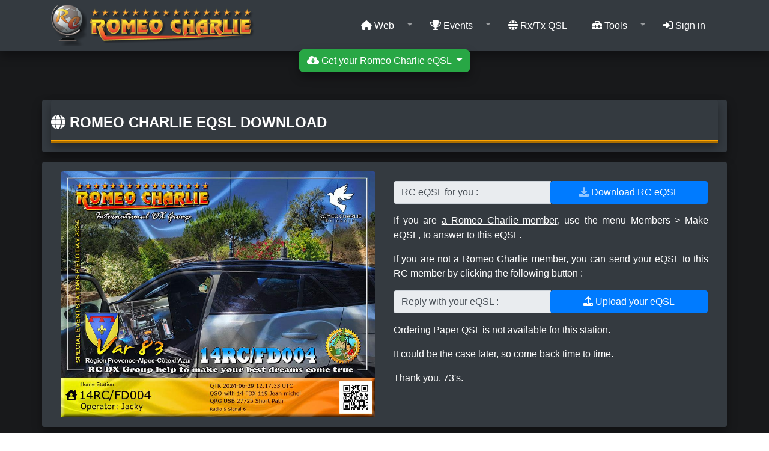

--- FILE ---
content_type: text/html; charset=UTF-8
request_url: https://www.rcqsl.com/qsl.php?id=252667
body_size: 8657
content:
<!DOCTYPE html>
<html lang="en" translate="no">
  <head>
	<script async src="https://www.googletagmanager.com/gtag/js?id=UA-30736049-4"></script>
	<script>
	  window.dataLayer = window.dataLayer || [];
	  function gtag(){dataLayer.push(arguments);}
	  gtag('js', new Date());
	  gtag('config', 'UA-30736049-4');
	</script>
    <meta charset="utf-8">
    <meta name="viewport" content="width=device-width, initial-scale=1, shrink-to-fit=no">
    <meta name="description" content="eQSL download & Paper QSL order">
    <meta name="author" content="14RC022 Antoine">
    <title>eQSL download & Paper QSL order - Roméo Charlie</title>
    <link href="https://stackpath.bootstrapcdn.com/bootstrap/4.1.1/css/bootstrap.min.css" rel="stylesheet" integrity="sha384-WskhaSGFgHYWDcbwN70/dfYBj47jz9qbsMId/iRN3ewGhXQFZCSftd1LZCfmhktB" crossorigin="anonymous">
	<link href="https://cdnjs.cloudflare.com/ajax/libs/bootstrap-select/1.13.1/css/bootstrap-select.min.css" rel="stylesheet">
	<link href="https://cdnjs.cloudflare.com/ajax/libs/bootstrap-datepicker/1.8.0/css/bootstrap-datepicker.css" rel="stylesheet">
	<link href="https://cdn.datatables.net/1.10.16/css/jquery.dataTables.min.css" rel="stylesheet">
	<link rel="stylesheet" href="https://cdnjs.cloudflare.com/ajax/libs/font-awesome/6.0.0/css/all.min.css" integrity="sha512-9usAa10IRO0HhonpyAIVpjrylPvoDwiPUiKdWk5t3PyolY1cOd4DSE0Ga+ri4AuTroPR5aQvXU9xC6qOPnzFeg==" crossorigin="anonymous" referrerpolicy="no-referrer" />
	<link href="media/assets/docs.css?version=1769266372" rel="stylesheet">
	<link href="media/css/flag-icon.css" rel="stylesheet">	
	<link href="media/css/rc.css?version=1741866495" rel="stylesheet">
	<script src="https://code.jquery.com/jquery-3.3.1.slim.min.js" integrity="sha384-q8i/X+965DzO0rT7abK41JStQIAqVgRVzpbzo5smXKp4YfRvH+8abtTE1Pi6jizo" crossorigin="anonymous"></script>
	<script src="media/js/mapiconmaker.js" type="text/javascript"></script>
	<script src="media/js/index.js" type="text/javascript"></script>
	<style>
	body {
	padding-top: 150px;
	overflow-y:scroll;
	}
	@media (min-width: 992px) {
	body {
	padding-top: 150px;
	}
	}         
	#map { 
	max-width: 100%;
	height: 500px;           
	}          
	canvas {
	opacity: 8;
	}
	.justify {
	 text-align: justify;
	 text-justify: inter-word;
	}
	.input-group-text {
	width:100px;
	}
	.clignote {
	  color:white;
	  animation: clignote 2s linear infinite;
	}
	@keyframes clignote {  
	  50% { opacity: 0; }
	}		
	</style>
  </head>
<body>
<!-- Google tag (gtag.js) -->
<script async src="https://www.googletagmanager.com/gtag/js?id=G-P3PGNR73ZD"></script>
<script>
  window.dataLayer = window.dataLayer || [];
  function gtag(){dataLayer.push(arguments);}
  gtag('js', new Date());

  gtag('config', 'G-P3PGNR73ZD');
</script>
<!-- Menu -->
<style>
@media screen and (min-width: 768px){
  .dropdown:hover .dropdown-menu, .btn-group:hover .dropdown-menu{
		display: block;
	}
	.dropdown-menu{
		margin-top: 0;
	}
	.dropdown-toggle{
		margin-bottom: 0;
	}
	.navbar .dropdown-toggle, .nav-tabs .dropdown-toggle{
		margin-bottom: 0;
	}
}
.nav-link button {
    color: white !important;
}
.dropdown-menu {
  max-height: 300px;
  overflow-y: auto;
  scrollbar-width: thin;
}

@media (max-width: 768px) {
  .dropdown-menu {
    max-height: 200px;
	overflow-y: scroll;
    -webkit-overflow-scrolling: touch;
  }
}
</style>
<!-- Santa -->
<!--
<style>
.lightrope {
  text-align: center;
  white-space: nowrap;
  overflow: hidden;
  position: absolute;
  z-index: 1;
  margin: -15px 0 0 0;
  padding: 0;
  top:85px;
  pointer-events: none;
  width: 100%;
}
@media (max-width: 800px) {
.lightrope {
  top:115px;
}
}
.lightrope li {
  position: relative;
  -webkit-animation-fill-mode: both;
          animation-fill-mode: both;
  -webkit-animation-iteration-count: infinite;
          animation-iteration-count: infinite;
  list-style: none;
  margin: 0;
  padding: 0;
  display: block;
  width: 12px;
  height: 28px;
  border-radius: 50%;
  margin: 20px;
  display: inline-block;
  background: #00f7a5;
  box-shadow: 0px 4.6666666667px 24px 3px #00f7a5;
  -webkit-animation-name: flash-1;
          animation-name: flash-1;
  -webkit-animation-duration: 2s;
          animation-duration: 2s;
}
.lightrope li:nth-child(2n+1) {
  background: cyan;
  box-shadow: 0px 4.6666666667px 24px 3px rgba(0, 255, 255, 0.5);
  -webkit-animation-name: flash-2;
          animation-name: flash-2;
  -webkit-animation-duration: 0.4s;
          animation-duration: 0.4s;
}
.lightrope li:nth-child(4n+2) {
  background: #FA6A00;
  box-shadow: 0px 4.6666666667px 24px 3px #FA6A00;
  -webkit-animation-name: flash-3;
          animation-name: flash-3;
  -webkit-animation-duration: 1.1s;
          animation-duration: 1.1s;
}
.lightrope li:nth-child(odd) {
  -webkit-animation-duration: 1.8s;
          animation-duration: 1.8s;
}
.lightrope li:nth-child(3n+1) {
  -webkit-animation-duration: 1.4s;
          animation-duration: 1.4s;
}
.lightrope li:before {
  content: "";
  position: absolute;
  background: #222;
  width: 10px;
  height: 9.3333333333px;
  border-radius: 3px;
  top: -4.6666666667px;
  left: 1px;
}
.lightrope li:after {
  content: "";
  top: -14px;
  left: 9px;
  position: absolute;
  width: 52px;
  height: 18.6666666667px;
  border-bottom: solid #222 2px;
  border-radius: 50%;
}
.lightrope li:last-child:after {
  content: none;
}
.lightrope li:first-child {
  margin-left: -40px;
}

@-webkit-keyframes flash-1 {
  0%, 100% {
    background: #00f7a5;
    box-shadow: 0px 4.6666666667px 24px 3px #00f7a5;
  }
  50% {
    background: rgba(0, 247, 165, 0.4);
    box-shadow: 0px 4.6666666667px 24px 3px rgba(0, 247, 165, 0.2);
  }
}

@keyframes flash-1 {
  0%, 100% {
    background: #00f7a5;
    box-shadow: 0px 4.6666666667px 24px 3px #00f7a5;
  }
  50% {
    background: rgba(0, 247, 165, 0.4);
    box-shadow: 0px 4.6666666667px 24px 3px rgba(0, 247, 165, 0.2);
  }
}
@-webkit-keyframes flash-2 {
  0%, 100% {
    background: cyan;
    box-shadow: 0px 4.6666666667px 24px 3px cyan;
  }
  50% {
    background: rgba(0, 255, 255, 0.4);
    box-shadow: 0px 4.6666666667px 24px 3px rgba(0, 255, 255, 0.2);
  }
}
@keyframes flash-2 {
  0%, 100% {
    background: cyan;
    box-shadow: 0px 4.6666666667px 24px 3px cyan;
  }
  50% {
    background: rgba(0, 255, 255, 0.4);
    box-shadow: 0px 4.6666666667px 24px 3px rgba(0, 255, 255, 0.2);
  }
}
@-webkit-keyframes flash-3 {
  0%, 100% {
    background: #FA6A00;
    box-shadow: 0px 4.6666666667px 24px 3px #FA6A00;
  }
  50% {
    background: rgba(247, 0, 148, 0.4);
    box-shadow: 0px 4.6666666667px 24px 3px rgba(247, 0, 148, 0.2);
  }
}
@keyframes flash-3 {
  0%, 100% {
    background: #FA6A00;
    box-shadow: 0px 4.6666666667px 24px 3px #FA6A00;
  }
  50% {
    background: rgba(247, 0, 148, 0.4);
    box-shadow: 0px 4.6666666667px 24px 3px rgba(247, 0, 148, 0.2);
  }
}
</style>
<ul class="lightrope">
<li></li>
<li></li>
<li></li>
<li></li>
<li></li>
<li></li>
<li></li>
<li></li>
<li></li>
<li></li>
<li></li>
<li></li>
<li></li>
<li></li>
<li></li>
<li></li>
<li></li>
<li></li>
<li></li>
<li></li>
<li></li>
<li></li>
<li></li>
<li></li>
<li></li>
<li></li>
<li></li>
<li></li>
<li></li>
<li></li>
<li></li>
<li></li>
<li></li>
<li></li>
<li></li>
<li></li>
<li></li>
<li></li>
<li></li>
<li></li>
<li></li>
<li></li>
</ul>
-->
	<!-- Halloween -->
	<!--
	<script type='text/javascript' src='media/js/halloween/bug-min.js'></script>
	<script type='text/javascript'>
		new BugController({
		});
		new SpiderController({
		});
	</script>
	-->
	<!-- Navigation -->
    <nav class="navbar navbar-expand-lg navbar-dark bg-dark fixed-top shadow">
		<div class="container">
        <!--<i class="fas fa-3x fa-broadcast-tower" style="color:white;margin-right:20px;"></i>-->
		<a href="/">
		<img src="./media/img/globeindex.png" class="img-fluid" style="max-width:60px">
		<!--<img src="./media/img/logo-noel.png" class="img-fluid" style="max-width:60px">-->
		<!--<img src="./media/img/logo-halloween.png" class="img-fluid" style="max-width:60px">-->
					<img src="./media/img/eqsl/logo-name.png" border="0" class="img-fluid xsmall">
					</a>
		<!--<span class="navbar-brand">Romeo Charlie DX Logs</span>-->		
			<div class="dropdown" id="boxcopy" style="position:absolute;bottom:-35px;left:50%;transform:translateX(-50%);">
					<button class="btn dropdown-toggle bg-success rcbox text-white" type="button" id="dropdownMenu2" data-toggle="dropdown" aria-haspopup="true" aria-expanded="false">
							<i class="fas fa-cloud-download-alt"></i> Get your Romeo Charlie eQSL					</button>
				<div class="dropdown-menu bg-dark text-white ml-1 p-3">
						<div class="form-group">
							<label for="mycall">Your QRZ:</label>
							<input type="text" class="form-control" id="mycall" onkeyup="this.value = this.value.toUpperCase();this.value = this.value.replace(/\s+/g, '');" placeholder="example 1AA001">
						</div>
					<button type="button" id="doyoucopy" class="btn btn-secondary float-right"><i class="fas fa-broadcast-tower"></i> Send</button>
				</div>
			</div>

			<div id="language" class="dropdown xsmall" data-selected-country="" style="position:absolute;bottom:-30px;left:0%;"></div>			
			
        <button class="navbar-toggler" type="button" data-toggle="collapse" data-target="#navbarResponsive" aria-controls="navbarResponsive" aria-expanded="false" aria-label="Toggle navigation">
          <span class="navbar-toggler-icon"></span>
        </button>
        <div class="collapse navbar-collapse" id="navbarResponsive">
          <ul class="navbar-nav ml-auto">
		  
			<li class="nav-item dropdown">
				<a class="nav-link dropdown-toggle" href="#" id="navbarDropdown" role="button" data-toggle="dropdown" aria-haspopup="true" aria-expanded="false">
					<button class="btn" style="background-color:transparent;">
					<i class="fas fa-home"></i> Web					</button>
				</a>
				<div class="dropdown-menu" aria-labelledby="navbarDropdown">
					<a class="dropdown-item" href="/"><i class="fas fa-globe"></i> RCQSL.com</a>
					<div class="dropdown-divider"></div>
					<a class="dropdown-item" href="/shop.php"><i class="fas fa-globe"></i> RC Shop</a>
					<div class="dropdown-divider"></div>
					<a class="dropdown-item" href="/members-web.php"><i class="fas fa-globe"></i> Members's Websites</a>
					<div class="dropdown-divider"></div>
					<a class="dropdown-item" href="/members-staff.php"><i class="fas fa-globe"></i> Contact & Coordinators</a>
									</div>
			</li>
			<li class="nav-item dropdown">
				<a class="nav-link dropdown-toggle" id="navbarDropdown" role="button" data-toggle="dropdown" aria-haspopup="true" aria-expanded="false">			
					<button class="btn" style="background-color:transparent;">
						<i class="fas fa-trophy"></i> Events					</button>
				</a>
				<div class="dropdown-menu" aria-labelledby="navbarDropdown">
					<a class="dropdown-item" href="activation.php"><i class="fas fa-globe"></i> Activations</a>
					<div class="dropdown-divider"></div>
					<a class="dropdown-item" href="contest.php"><i class="fas fa-globe"></i> Contests</a>
					<div class="dropdown-divider"></div>
					<a class="dropdown-item" href="gallery-awards.php"><i class="fas fa-globe"></i> Awards</a>
				</div>
			</li>
			<li class="nav-item">
				<a class="nav-link" href="rx-tx.php">			
					<button class="btn" style="background-color:transparent;">
						<i class="fas fa-globe"></i> Rx/Tx QSL
					</button>
				</a>
			</li>				
			<li class="nav-item dropdown">
				<a class="nav-link dropdown-toggle" href="#" id="navbarDropdown" role="button" data-toggle="dropdown" aria-haspopup="true" aria-expanded="false">
					<button class="btn" style="background-color:transparent;">
					<i class="fas fa-toolbox"></i> Tools					</button>
				</a>
				<div class="dropdown-menu" aria-labelledby="navbarDropdown">
					<a class="dropdown-item" href="/spot-tracker.php"><i class="fas fa-globe"></i> Live DX Spot Tracker</a>
					<div class="dropdown-divider"></div>
					<a class="dropdown-item" href="gallery.php"><i class="fas fa-globe"></i> Logo Gallery</a>
					<div class="dropdown-divider"></div>
					<a class="dropdown-item" href="gallery-flag.php"><i class="fas fa-globe"></i> Flags Gallery</a>
					<div class="dropdown-divider"></div>					
					<a class="dropdown-item" href="dx-divisions-list.php"><i class="fas fa-globe"></i> Divisions list</a>
					<div class="dropdown-divider"></div>
					<a class="dropdown-item" href="manuals-directory.php"><i class="fas fa-globe"></i> Documents Directory</a>
					<div class="dropdown-divider"></div>
					<a class="dropdown-item" href="references.php"><i class="fas fa-globe"></i> QRZ References</a>
					<div class="dropdown-divider"></div>
					<a class="dropdown-item" href="locator-finder.php"><i class="fas fa-globe"></i> Locators Finder</a>
					<div class="dropdown-divider"></div>
					<a class="dropdown-item" href="latlng-finder.php"><i class="fas fa-globe"></i> Latitude and longitude</a>
					<div class="dropdown-divider"></div>
					<a class="dropdown-item" href="beam-calculator.php"><i class="fas fa-globe"></i> Beam and Azimuth</a>
					<div class="dropdown-divider"></div>
					<a class="dropdown-item" href="space-weather.php"><i class="fas fa-globe"></i> Space Weather</a>
				</div>
			</li>
			
						
						
            <li class="nav-item">
			<a class="nav-link" data-toggle="modal" style="cursor:pointer;" data-target="#login-modal">
					<button class="btn" id="boxlogin" style="background-color:transparent;">
						<i class="fas fa-sign-in-alt"></i> Sign in
					</button>			  
			  </a>            </li>
          </ul>
        </div>		
      </div>  
    </nav>

<!--
<div class="text-center new-widget" style="display:none;">
	<span class="text-light">NEW</span>
	<br>
	<i class="fa-solid fa-arrow-down fa-beat-fade text-light"></i>
	</span>
</div>
-->
<button style="display:none;width:50px;" class="btn btn-secondary" title="Compass Box" id="compassbox" onclick="showCompass();"><i class="fa-solid fa-compass"></i></button>
<button style="display:none;width:50px;" class="btn btn-secondary" title="Cluster Box" id="clusterbox" onclick="showCluster();"><i class="fab fa-audible"></i></button>
<button style="display:none;width:50px;" class="btn btn-secondary" title="Magic Box" id="magicbox" data-toggle="modal" data-target="#Modalmagicbox"><i class="fa-solid fa-wand-sparkles"></i></button>
<button style="display:none;width:50px;" class="btn btn-secondary" title="New Messages" id="nummessages" data-toggle="modal" data-target="#Modalchatboxz" onclick="refreshSessionChat();"><i class="fa fa-comments"></i></button><span class="badge badge-secondary" id="exposant"></span>

<div class="container">
	<div class="row mt-3 rcbox bg-dark text-white rounded">
		<div class="col-md-12">
			<div class="mb-3 pt-3 rcbox bg-dark text-white rounded">
			<h4 class="titrebox font-weight-bold text-uppercase"><i class="fa-solid fa-globe"></i> ROMEO CHARLIE eQSL download</h4>
			</div>
		</div>
	</div>
	<!--
	<div class="row mt-3">
		<div class="col-md-12">
			<script async src="https://pagead2.googlesyndication.com/pagead/js/adsbygoogle.js?client=ca-pub-1435984336549756"
				 crossorigin="anonymous"></script>
			<ins class="adsbygoogle"
				 style="display:block"
				 data-ad-client="ca-pub-1435984336549756"
				 data-ad-slot="2075734732"
				 data-ad-format="auto"
				 data-full-width-responsive="true"></ins>
			<script>
				 (adsbygoogle = window.adsbygoogle || []).push({});
			</script>			
		</div>
	</div>
	-->
	<div class="row mt-3 p-3 rcbox bg-dark text-white rounded">
		<div class="col-md-6">
			<img src="eqsl/252667.jpg" id='nodrag' class="img-fluid rounded">		</div>
		<div class="col-md-6">

				<div class="input-group mt-3 mb-3">
					<div class="input-group-prepend" style="width:50%;">
						<label class="input-group-text" for="inputGroupSelect01" style="width:100%;">RC eQSL for you : </label>
					</div>
					<a href="/eqsl/252667.jpg" class="btn btn-primary" id="dldone" style="width:50%;" download><i class="fas fa-download clignote"></i> Download RC eQSL</a>
				</div>
								<p class="justify">If you are <u>a Romeo Charlie member</u>, use the menu Members > Make eQSL, to answer to this eQSL.<p>
				<p class="justify">If you are <u>not a Romeo Charlie member</u>, you can send your eQSL to this RC member by clicking the following button :<p>
				
					<div class="input-group mt-3 mb-3">
					<div class="input-group-prepend" style="width:50%;">
						<label class="input-group-text" for="inputGroupSelect001" style="width:100%;">Reply with your eQSL : </label>
					</div>
					<a href="#" class="btn btn-primary" id="upload" data-toggle="modal" data-target="#modalupload" style="width:50%;"><i class="fas fa-upload"></i> Upload your eQSL</a>
				</div>	
		<p class="justify">Ordering Paper QSL is not available for this station.</p><p class="justify">It could be the case later, so come back time to time.</p><p class="justify">Thank you, 73's.</p>		</div>
	</div>
	<!--
	<div class="row mt-3">
		<div class="col-md-12">
			<script async src="https://pagead2.googlesyndication.com/pagead/js/adsbygoogle.js?client=ca-pub-1435984336549756"
				 crossorigin="anonymous"></script>
			<ins class="adsbygoogle"
				 style="display:block"
				 data-ad-client="ca-pub-1435984336549756"
				 data-ad-slot="2075734732"
				 data-ad-format="auto"
				 data-full-width-responsive="true"></ins>
			<script>
				 (adsbygoogle = window.adsbygoogle || []).push({});
			</script>			
		</div>
	</div>
	-->
		<div class="row mt-3 p-1 rcbox bg-dark text-white rounded">		
		<div class="col-md-12 mt-3">
			<div class="text-white" style="height:100%">
				<h4 class="titrebox font-weight-bold text-uppercase"><i class="fas fa-file-signature"></i> Become a Romeo Charlie Radio Operator</h4>
				<p>Since 1988 and after few decades of activities, Roméo Charlie DX group counts more than 1700 members in 160 divisions. It's maybe time for a change for you. Join a modern DX group, looking to the future !</p>
				<div class="row">
					<div class="col-md-5">
						<ul>
						<li>Serious QSL management</li>
						<li>Unique eQSL system & meta-cluster</li>
						<li>Online logs monitors</li>
						<li>Free contests, trophies & Challenges</li>
						</ul>
					</div>
					<div class="col-md-5">
						<ul>
						<li>Activations all around the world</li>
						<li>Free fee for most of divisions</li>
						<li>Personal web page for members</li>
						<li>One of the most active DX group on 11m band</li>
						</ul>
					</div>
					<div class="col-md-2">
						<div class="float-right m-3"><a href="become-rc.php" class="btn btn-success">Join Us</a></div>
					</div>
				</div>		
			</div>		
		</div>
	</div>
</div>

<div class="modal" id="modalupload">
<div class="modal-dialog modal-lg">
<div class="modal-content">
<form id="fileUploadForm">
<div class="modal-header">
<h4 class="modal-title"><i class="fas fa-broadcast-tower"></i> Send your eQSL to this Roméo Charlie member</h4>
<button type="button" class="close" data-dismiss="modal">&times;</button>
</div>
<div class="modal-body">
<p>Fill the form to send your eQSL to the Roméo Charlie member you did QSO with.</p>
  <div class="form-group">
    <label for="fromemail">Your Email address :</label>
    <input type="email" class="form-control" name="fromemail" id="fromemail" placeholder="name@example.com" required>
  </div>
  <div class="form-group">
    <label for="fromname">Your Forename : </label>
    <input type="text" class="form-control" name="fromname" id="fromname" placeholder="Bob" required>
  </div>
  <div class="form-group">
    <label for="fromcallsign">Your Callsign : </label>
    <input type="text" class="form-control" name="fromcallsign" id="fromcallsign" placeholder="1AA001" required>
	<input type="hidden" class="form-control" name="touser" id="touser" value='489'>
  </div>
  <div class="form-group">
    <label for="eqslfile">Your eQSL file (only JPG, JPEG, PNG, PDF) :</label>
    <input type="file" class="form-control-file" name="files" id="eqslfile" required>
  </div>
</div>
<div class="modal-footer">
<button type="input" class="btn btn-primary" id="sendbutton" onclick="sendeqsl()">Send</button>
<button type="button" class="btn btn-secondary hide" id="waitbutton">Wait ...</button>
</div>
</form>
</div>
</div>
</div>

<div class="modal" id="modalemessage">
<div class="modal-dialog modal-lg">
<div class="modal-content">
<div class="modal-header">
<h4 class="modal-title"><i class="fas fa-envelope-open-text"></i> RC e-Message for you</h4>
<button type="button" class="close" data-dismiss="modal">&times;</button>
</div>
<div class="modal-body">
<p class="text-justify"></p>
</div>
<div class="modal-footer">
<button type="button" class="btn btn-secondary" data-dismiss="modal">Close</button>
</div>
</div>
</div>
</div>

<div class="modal fade" id="logs" tabindex="-1" role="dialog" aria-labelledby="basicModal" aria-hidden="true">
	<div class="modal-dialog modal-lg">
		<div class="modal-content">
			<div class="modal-header">
				<h4 class="modal-title" id="logs">Roméo Charlie DX Logs</h4>
				<button type="button" class="close" data-dismiss="modal" aria-label="Close">
				<span aria-hidden="true">&times;</span>
				</button>
			</div>
		<div class="modal-body">
			<div class="row">
				<div class="col-lg-12">
					<table id="index" class="display" style="width:100%">
						<thead>
							<tr>
								<th>QRZ</th>
								<th>QRZ</th>
								<th>Date</th>
								<th>Frequency</th>
								<th>Mode</th>
								<th>Point</th>
								<th>eQSL</th>
							</tr>
						</thead>
						<tbody> 
												</tfoot>
					</table>
				</div>	
			</div>  
		</div>
		<div class="modal-footer">
			<button type="button" class="btn btn-light" data-dismiss="modal">Close</button>
		</div>
		</div>
	</div>
</div>	

<div class="modal fade" id="largeModal" tabindex="-1" role="dialog" aria-labelledby="basicModal" aria-hidden="true">
	<div class="modal-dialog modal-lg">
		<div class="modal-content">
			<div class="modal-header">
				<h4 class="modal-title" id="myModalLabel">QTH Locator finder</h4>
				<button type="button" class="close" data-dismiss="modal" aria-label="Close">
				<span aria-hidden="true">&times;</span>
				</button>
			</div>
		<div class="modal-body">
			<div id="divMap"></div>
		</div>
		<div class="modal-footer">
			<button type="button" class="btn btn-light" data-dismiss="modal">Close</button>
			<button type="button" class="btn btn-primary" data-dismiss="modal">Apply</button>
		</div>
		</div>
	</div>
</div>

<div class="modal fade" id="detailqsl" tabindex="-1" role="dialog" aria-labelledby="basicModal" aria-hidden="true">
	<div class="modal-dialog modal-lg">
		<div class="modal-content">
			<div class="modal-header">
				<h4 class="modal-title" id="myModalLabel">Your QSLs order by date of contact</h4>
				<button type="button" class="close" data-dismiss="modal" aria-label="Close">
				<span aria-hidden="true">&times;</span>
				</button>
			</div>
		<div class="modal-body">
			<div id="qsl-detail"></div>
		</div>
		<div class="modal-footer">
			<button type="button" class="btn btn-light" data-dismiss="modal">Close</button>
		</div>
		</div>
	</div>
</div>

<div class="modal fade" id="detailqsl2" tabindex="-1" role="dialog" aria-labelledby="basicModal" aria-hidden="true">
	<div class="modal-dialog modal-lg bg-dark text-white">
		<div class="modal-content">
			<div class="modal-header">
				<h4 class="modal-title" id="myModalLabel"><i class="fa-solid fa-dove"></i> Romeo Charlie eQSL Services</h4>
				<button type="button" class="close" data-dismiss="modal" aria-label="Close">
				<span aria-hidden="true">&times;</span>
				</button>
			</div>
		<div class="modal-body">
			<div class="container">
			
	
				<p class="mb-3 alert alert-dark p-3 text-center"><b>Here you can access your Romeo Charlie contest certificates and trophies :</b></p>
				<div class="row mt-3">
					<div class="col-md-12 text-center mt-2">		
						<p class="m-2"><a href="https://www.rcqsl.com/contest.php" class="btn btn-secondary"><i class="fa-solid fa-trophy"></i> Your Romeo Charlie Certificates</a></p>	
					</div>
				</div>	
			
				<div class="row mt-4">
					<div class="col-md-12">
					<p class="mb-3 alert alert-dark p-3 text-center"><b>Here are your eQSLs sorted by date of contact :</b></p>
						<table id="list_doyoucopy" class="display" style="width:100%">
							<thead>
								<tr>
									<th>QRZ</th>
									<th>Date</th>
									<th>e-QSL</th>
								</tr>
							</thead>
							<tbody id="qsl-detail2">
							</tfoot>
						</table>
					</div>
				</div>			
			</div>
		</div>
		<div class="modal-footer">
			<button type="button" class="btn btn-light" data-dismiss="modal">Close</button>
		</div>
		</div>
	</div>
</div>

<!-- "Please wait" Modal -->
<div class="modal fade" id="waitModal" tabindex="-1" role="dialog" aria-hidden="true" data-backdrop="static" data-keyboard="false">
  <div class="modal-dialog modal-dialog-centered" role="document">
    <div class="modal-content text-center p-4 bg-dark text-white">
      <div class="mb-3">
        <div class="spinner-border text-primary" role="status">
          <span class="sr-only">Loading...</span>
        </div>
      </div>
      <h5 class="modal-title">Preparing your DXCC ZIP archive</h5>
      <p class="mt-2">Please wait while the file is being generated...</p>
      <div class="progress w-100 mt-3" style="height: 20px;">
        <div id="progressBar" class="progress-bar progress-bar-striped progress-bar-animated bg-success" 
             role="progressbar" style="width: 0%">0%</div>
      </div>
    </div>
  </div>
</div>

<div class="modal fade" id="detail" tabindex="-1" role="dialog" aria-labelledby="basicModal" aria-hidden="true">
	<div class="modal-dialog modal-lg">
		<div class="modal-content">
			<div class="modal-header">
				<h4 class="modal-title" id="myModalLabel">Romeo Charlie eQSL</h4>
				<button type="button" class="close" data-dismiss="modal" aria-label="Close">
				<span aria-hidden="true">&times;</span>
				</button>
			</div>
		<div class="modal-body">
			<div id="qso-detail"></div>
			<div class="mt-3 text-center"><h3><span id="qsl-detail-status" class="badge badge-success">validated</span></h3></div>
		</div>
		<div class="modal-footer">
			<a href="" class="btn btn-primary" id="linkdl" download>Download eQSL</a>
			<button type="button" class="btn btn-light" data-dismiss="modal">Close</button>
		</div>
		</div>
	</div>
</div>

<div class="modal fade" id="division" tabindex="-1" role="dialog" aria-labelledby="basicModal" aria-hidden="true">
	<div class="modal-dialog modal-lg">
		<div class="modal-content">
			<div class="modal-header">
				<h4 class="modal-title" id="myModalLabel">Division listing</h4>
				<button type="button" class="close" data-dismiss="modal" aria-label="Close">
				<span aria-hidden="true">&times;</span>
				</button>
			</div>
		<div class="modal-body">
			<div class="container">
				<div class="row">
					<div class="col-lg-12">
						<table id="index" class="display" style="width:100%">
							<thead>
								<tr>
									<th>Division</th>
									<th>ISO 3166-1 alpha-2</th>
									<th>ISO 3166-1 alpha-3</th>
									<th>Flag</th>
									<th>Lat</th>
									<th>Lng</th>
								</tr>
							</thead>
							<tbody>
							</tfoot>
						</table>
					</div>	
				</div>  
			</div>
		</div>
		<div class="modal-footer">
			<button type="button" class="btn btn-light" data-dismiss="modal">Close</button>
		</div>
		</div>
	</div>
</div>

<div class="modal fade" id="login-modal" tabindex="-1" role="dialog" aria-labelledby="myModalLabel" aria-hidden="true" style="display: none;">
	<div class="modal-dialog">
		<div class="modal-content">
			<div class="modal-header" align="center">
				<h4 class="modal-title" id="myModalLabel"><i class="fas fa-users"></i> RC members</h4>
				<button type="button" class="close" data-dismiss="modal" aria-label="Close">
				<span aria-hidden="true">&times;</span>
				</button>
			</div>
			<div id="div-forms">
				<form id="login-form">
					<div class="modal-body">
						<div id="div-login-msg">
							<span id="text-login-msg">Type your RC indicative and password.</span>
						</div>
						<div class="row mt-3" style="margin-bottom:20px;">
							<div class="col-md-5">				
								<div class="input-group">
									<input type="text" class="form-control" id="login-division" placeholder="Division number" value="">
								</div>
							</div>
							<div class="col-md-2">
								<div class="input-group">
									<input type="text" class="form-control text-center" id="login-rc" value="RC" disabled>
								</div>
							</div>
							<div class="col-md-5">
								<input type="text" class="form-control" id="login-unit" placeholder="Unit number">
							</div>
						</div>
						<input id="login-password" class="form-control" type="password" placeholder="Password" required>
					</div>
					<div class="modal-footer">
						<div>
							<button type="button" id="login" class="btn btn-primary btn-block">Login</button>
						</div>
						<div>
							<button id="login_lost_btn" type="button" class="btn btn-light">Lost Password?</button>
							<button id="login_register_btn" type="button" class="btn btn-light">Register</button>
						</div>
					</div>
				</form>
				<form id="lost-form" style="display:none;">
					<div class="modal-body">
						<div id="div-lost-msg">
							<span id="text-lost-msg">Type your e-mail.</span>
						</div>
						<br />
						<input id="lost_email" class="form-control" type="text" placeholder="E-Mail" required>
					</div>
					<div class="modal-footer">
						<div>
							<button type="button" id="forgot" class="btn btn-primary btn-block">Send</button>
						</div>
						<div>
							<button id="lost_login_btn" type="button" class="btn btn-light">Sign In</button>
							<button id="lost_register_btn" type="button" class="btn btn-light">Register</button>
						</div>
					</div>
				</form>
				<form id="register-form" style="display:none;">
					<div class="modal-body">
						<div id="div-register-msg">
							<span id="text-register-msg">
								<ul>
									<li>If you want to join Romeo Charlie DX group, please <a href="https://www.rcqsl.com/become-rc.php">click here</a>.</li>
									<li>If you are still a Romeo Charlie member, register here your RCQSL account. Once done, ask to Stéphane (14RC001) or Antoine (14RC022), via Facebook, to promote your account to Members level, cheers.</li>
								</ul>
							</span>
						</div>
						<div class="row mt-3" style="margin-bottom:20px;">
							<div class="col-md-5">				
								<div class="input-group">
									<input type="text" class="form-control" id="register-division" placeholder="Division number" value="" required>
								</div>
							</div>
							<div class="col-md-2">
								<div class="input-group">
									<input type="text" class="form-control" id="register-rc" value="RC" disabled>
								</div>
							</div>
							<div class="col-md-5">
								<input type="text" class="form-control" id="register-unit" placeholder="Unit number" required>
							</div>
						</div>
						<div class="row" style="margin-bottom:20px;">
							<div class="col-md-12">							
								<input id="register-email" class="form-control" type="text" placeholder="E-Mail" required>
							</div>
						</div>
						<div class="row" style="margin-bottom:20px;">
							<div class="col-md-12">	
								<input id="register-password" class="form-control" type="password" placeholder="Password" required>
							</div>
						</div>
					</div>
					<div class="modal-footer">
						<div>
							<button type="button" id="register" class="btn btn-primary btn-block">Register</button>
						</div>
						<div>
							<button id="register_login_btn" type="button" class="btn btn-light">Sign In</button>
							<button id="register_lost_btn" type="button" class="btn btn-light">Lost Password?</button>
						</div>
					</div>
				</form>
			</div>
		</div>
	</div>
</div><button class="btn btn-default float-right" onclick="topFunction()" id="scrolltop" title="Go to top">Top</button>
<div class="container">
    <div class="row mt-3">
		<div class="col-md-12 align-self-center text-white">
			<center><small><em>
				<p class="mb-3">Romeo Charlie 11 meters band International Radio DX Group</p>
				<div id="donate-button-container">
				<div id="donate-button"></div>
				<script src="https://www.paypalobjects.com/donate/sdk/donate-sdk.js" charset="UTF-8"></script>
				<script>
				PayPal.Donation.Button({
				env:'production',
				hosted_button_id:'7VRUA85X3RLYJ',
				image: {
				src:'https://www.paypalobjects.com/en_US/FR/i/btn/btn_donateCC_LG.gif',
				alt:'Donate with PayPal button',
				title:'PayPal - The safer, easier way to pay online!',
				}
				}).render('#donate-button');
				</script>
				</div>
				<br>RCQSL version 1.01 - Copyright 2026 
				<br><a href="https://www.rcqsl.com">RCQSL.com</a> - <a href="https://termsfeed.com/privacy-policy/c7c1567299fca419c039dcf1d82551a6" target="_blank">Legal Notice</a>
			<small><em></center>
		</div>
	</div>
</div>
<br /><script src="https://code.jquery.com/jquery-3.3.1.min.js" integrity="sha384-tsQFqpEReu7ZLhBV2VZlAu7zcOV+rXbYlF2cqB8txI/8aZajjp4Bqd+V6D5IgvKT" crossorigin="anonymous"></script>
<script src="https://cdnjs.cloudflare.com/ajax/libs/popper.js/1.14.3/umd/popper.min.js" integrity="sha384-ZMP7rVo3mIykV+2+9J3UJ46jBk0WLaUAdn689aCwoqbBJiSnjAK/l8WvCWPIPm49" crossorigin="anonymous"></script>
<script src="https://stackpath.bootstrapcdn.com/bootstrap/4.1.1/js/bootstrap.min.js" integrity="sha384-smHYKdLADwkXOn1EmN1qk/HfnUcbVRZyYmZ4qpPea6sjB/pTJ0euyQp0Mk8ck+5T" crossorigin="anonymous"></script>
<script src="https://cdnjs.cloudflare.com/ajax/libs/bootstrap-select/1.13.1/js/bootstrap-select.min.js"></script>
<script src="https://cdnjs.cloudflare.com/ajax/libs/bootstrap-datepicker/1.4.1/js/bootstrap-datepicker.min.js"></script>
<script src="https://cdnjs.cloudflare.com/ajax/libs/moment.js/2.22.2/moment.js"></script>
<script src="media/js/bootstrap-datetimepicker.min.js"></script>
<script src="https://cdn.datatables.net/1.10.16/js/jquery.dataTables.min.js"></script>
<script src="media/js/jquery.flagstrap.js"></script>
<script src="media/js/notify.js"></script>
<script src="media/js/rc.js?version=1762449446"></script>
<script>
document.getElementById('nodrag').ondragstart = function() {return false;};
$('#nodrag').bind('contextmenu', function(e) {return false;}); 

$('#dldone').click( function(){
	$.ajax({	
		url : 'ajax.php',
		dataType : 'GET',
		data : "action=nbr_dl&id=252667",
		success :  function(reponse){
		if (reponse)
		{

		}
		},
	});
});
function sendeqsl(){
	event.preventDefault();
	var form = $('#fileUploadForm')[0];
	var data = new FormData(form);
	var noti = new notify();
	var regex = /^\w+([\.-]?\w+)*@\w+([\.-]?\w+)*(\.\w{2,3})+$/;
	if (document.getElementById("fromemail").value == "")
	{
		noti.send("Your email is missing", "danger");
	}
	else if (!document.getElementById("fromemail").value.match(regex))
	{
		noti.send("Your email looks wrong", "danger");
	}
	else if (document.getElementById("fromname").value == "")
	{
		noti.send("Your forename is missing", "danger");
	}
	else if (document.getElementById("fromcallsign").value == "")
	{
		noti.send("Your callsign is missing", "danger");
	}
	else if (document.getElementById("eqslfile").value == "")
	{
		noti.send("Your eQSL is missing", "danger");
	}
	else if (document.getElementById("touser").value == "")
	{
		noti.send("RC User ID is missing", "danger");
	}
	else 
	{
	$("#sendbutton").addClass("hide");
	$("#waitbutton").removeClass("hide");
	data.append("fromemail", document.getElementById("fromemail").value);
	data.append("fromname", document.getElementById("fromname").value);
	data.append("fromcallsign", document.getElementById("fromcallsign").value);
	data.append("touser", document.getElementById("touser").value);
	$.ajax({	
		url : 'ajax_sendeqsl.php',
		type : 'POST',
		enctype: 'multipart/form-data',
		data: data,
		processData: false,
		contentType: false,
		cache: false,
		timeout: 600000,
		success : function(reponse){
			if (reponse == 'Your eQSL has been sent with success')
			{
				noti.send(reponse, "success");
				$('#modalupload').modal('hide');
				$("#sendbutton").removeClass("hide");
				$("#waitbutton").addClass("hide");
			}
			else noti.send(reponse, "danger");
			$("#sendbutton").removeClass("hide");
			$("#waitbutton").addClass("hide");
		}
	});
	}
}
</script>	
</body>
</html>

--- FILE ---
content_type: text/css
request_url: https://www.rcqsl.com/media/assets/docs.css?version=1769266372
body_size: 1707
content:
body {
  font-weight: 300;
  -webkit-font-smoothing: antialiased;
  /*background: linear-gradient(to right, #f4c01a, #f47e1a);*/
  
	background-image: url("../img/bgbleu.jpg");
	/*background-image: url("../img/bghalloween.jpg");*/
	/*background-image: url("../../christmas5.jpg");*/
	/*background-image: url("../img/2026.jpg");*/
    height: 100%; 
    background-position: center;
    background-repeat: no-repeat;
    background-size: cover;
	background-attachment: fixed;
}

h1,
h2,
h3,
h4,
h5,
h6 {
  font-weight: 300;
}
.flag-wrapper {
  width: 100%;
  display: inline-block;
  position: relative;
  box-shadow: 0 0 2px black;
  overflow: hidden;
  margin-bottom: 20px;
}
.flag-wrapper:after {
  padding-top: 75%;
  /* ratio */
  display: block;
  content: '';
}
.flag-wrapper .flag {
  position: absolute;
  top: 0;
  bottom: 0;
  right: 0;
  left: 0;
  width: 100%;
  height: 100%;
  background-size: cover;
}
.no-wrap {
  white-space: nowrap;
  margin-bottom: 8px;
  overflow: hidden;
}
.all-flags .flag-icon-background {
  cursor: pointer;
}
.jumbotron {
  position: relative;
  font-size: 16px;
  color: #fff;
  color: rgba(255, 255, 255, 0.75);
  text-align: center;
  border-radius: 0;
  padding-bottom: 80px;
  background: linear-gradient(to right, #0d6632, #f4c01a);
}
.jumbotron h1 {
  margin-bottom: 15px;
  font-weight: 300;
  letter-spacing: -1px;
  color: #fff;
}
.jumbotron iframe {
  width: 100px!important;
  height: 20px!important;
  border: none;
  overflow: hidden;
  margin: 2px;
}
.jumbotron p a,
.jumbotron .jumbotron-links a {
  font-weight: 500;
  color: #fff;
}
.jumbotron .jumbotron-links {
  margin-top: 15px;
  margin-bottom: 0;
  padding-left: 0;
  list-style: none;
  font-size: 14px;
}
.jumbotron .jumbotron-links li {
  display: inline;
}
.jumbotron .jumbotron-links li + li {
  margin-left: 20px;
}
.jumbotron .bottom {
  position: absolute;
  bottom: 0;
  left: 0;
  right: 0;
  padding: 18px;
  background-color: rgba(0, 0, 0, 0.2);
}
.btn-outline {
  margin-top: 15px;
  margin-bottom: 15px;
  padding: 18px 24px;
  font-size: inherit;
  font-weight: 500;
  color: #fff;
  /* redeclare to override the `.jumbotron a` */
  background-color: transparent;
  border-color: #fff;
  border-color: rgba(255, 255, 255, 0.5);
  transition: all 0.1s ease-in-out;
}
.btn-outline:hover,
.btn-outline:active {
  color: #0d6632;
  background-color: #fff;
  border-color: #fff;
}
.how-to {
  padding: 20px;
}
.how-to h2 {
  text-align: center;
}
.how-to li {
  font-size: 21px;
  line-height: 1.7;
  margin-top: 20px;
}
.how-to li p {
  font-size: 16px;
  color: #555;
}
.how-to code {
  font-size: 85%;
  word-wrap: break-word;
  white-space: normal;
}
footer {
  text-align: center;
  opacity: 0.8;
  padding: 50px;
  background: linear-gradient(to right, #f4c01a, #0d6632);
}
footer a {
  color: #fff;
}
footer a:hover {
  color: #fff;
}
.links {
  margin: 0;
  list-style: none;
  padding-left: 0;
}
.links li {
  display: inline;
  padding: 0 10px;
}

/* Easter */
  /* pixel cliquable (invisible mais accessible) */
  #rc-easter-pixel {
    position: fixed;
    right: 8px;           /* changer la position si tu veux (gauche/droite, top/bottom) */
    bottom: 125px;
    width: 10px;         /* 1px fonctionne mais on laisse 10px pour test; reviens à 1px pour ultra-caché */
    height: 10px;
    background: transparent;
    z-index: 9999;
    cursor: pointer;
    opacity: 0;          /* invisible visuellement */
    /* garder pointer-events actif */
  }

  /* conteneur du cadeau */
  #rc-gift {
    position: fixed;
    left: 50%;
    top: 35%;
    transform: translate(-50%, -50%) scale(0.6);
    z-index: 10000;
    display: none; /* caché au départ */
    pointer-events: none; /* laisse cliquer page si besoin */
  }

  /* apparence + animation du cadeau */
  #rc-gift.show {
    display: block;
    animation: pop 420ms cubic-bezier(.2,.8,.4,1);
    pointer-events: auto;
  }
  @keyframes pop {
    0%   { transform: translate(-50%, -50%) scale(0.2) rotate(-10deg); opacity: 0; }
    60%  { transform: translate(-50%, -50%) scale(1.07) rotate(6deg); opacity: 1; }
    100% { transform: translate(-50%, -50%) scale(1) rotate(0deg); opacity: 1; }
  }

  /* petite animation pour le ruban */
  .rc-ribbon {
    transform-origin: center;
    animation: ribbonWiggle 1200ms ease-in-out infinite;
  }
  @keyframes ribbonWiggle {
    0% { transform: rotate(0deg); }
    50% { transform: rotate(6deg); }
    100% { transform: rotate(0deg); }
  }

  /* bouton pour fermer (optionnel) */
  #rc-gift-close {
    position: absolute;
    right: -10px;
    top: -10px;
    background: rgba(0,0,0,0.6);
    color: white;
    border-radius: 50%;
    width: 26px;
    height: 26px;
    display: flex;
    align-items: center;
    justify-content: center;
    font-weight: 700;
    cursor: pointer;
    z-index: 10100;
  }

  /* confettis simples */
  .rc-confetti {
    position: fixed;
    left: 50%;
    top: 25%;
    width: 6px;
    height: 12px;
    opacity: 0.95;
    transform-origin: center;
    animation: confettiFall 1100ms linear forwards;
    z-index: 9998;
  }
  @keyframes confettiFall {
    0% { transform: translateY(-20px) rotate(0deg); opacity: 1; }
    100% { transform: translateY(260px) rotate(360deg); opacity: 0; }
  }
#rc-secret-word {
  margin-top: 14px;
  font-size: 26px;
  font-weight: 700;
  color: #ffd166;
  text-align: center;
  text-shadow: 0 0 6px rgba(0,0,0,0.6);
  opacity: 0;
  transform: scale(0.8);
  transition: opacity 450ms ease, transform 450ms ease;
}

#rc-secret-word.show {
  opacity: 1;
  transform: scale(1);
}

--- FILE ---
content_type: application/javascript
request_url: https://www.rcqsl.com/media/js/rc.js?version=1762449446
body_size: 9168
content:
// Localstorage menu login-moda
$(document).ready(function() {
	 if (window.location.pathname.indexOf("spot-tracker.php") === -1) {
		if (localStorage.getItem("division") != "") {
			document.getElementById("login-division").value = localStorage.getItem("division");
		}
		if (localStorage.getItem("unit") != "") {
			document.getElementById("login-unit").value = localStorage.getItem("unit");
		}
	 }
});

// When the user scrolls down 20px from the top of the document, show the button
window.onscroll = function() {scrollFunction()};
function scrollFunction() {
    if (document.body.scrollTop > 20 || document.documentElement.scrollTop > 20) {
        document.getElementById("scrolltop").style.display = "block";
		document.getElementById("boxcopy").style.display = "none";
    } else {
        document.getElementById("scrolltop").style.display = "none";
		document.getElementById("boxcopy").style.display = "block";
    }
}

function topFunction() {
    document.body.scrollTop = 0;
    document.documentElement.scrollTop = 0;
} 
/*
;(function($){
$.fn.datepicker.dates['fr'] = {
days: ["dimanche", "lundi", "mardi", "mercredi", "jeudi", "vendredi", "samedi"],
daysShort: ["dim.", "lun.", "mar.", "mer.", "jeu.", "ven.", "sam."],
daysMin: ["d", "l", "ma", "me", "j", "v", "s"],
months: ["janvier", "février", "mars", "avril", "mai", "juin", "juillet", "août", "septembre", "octobre", "novembre", "décembre"],
monthsShort: ["janv.", "févr.", "mars", "avril", "mai", "juin", "juil.", "août", "sept.", "oct.", "nov.", "déc."],
today: "Aujourd'hui",
monthsTitle: "Mois",
clear: "Effacer",
weekStart: 1,
format: "dd/mm/yyyy"
};
}(jQuery));
*/

$('#lost_email').keypress(function(e){
    if ( e.which == 13 ) return false;
    if ( e.which == 13 ) e.preventDefault();
});

$(document).ready(function(){
$('#index').DataTable({
"language": {
	"search": "Filter Results:"
},
"pageLength": 25,
"lengthChange": true,
"paging": true,
"searching": true,
"info": true,
"order": [[ 2, "desc" ]]
});

$('#list_division').DataTable({
"lengthChange": true,
"paging": true,
"searching": true,
"info": true,
"order": [[ 1, "asc" ]]
});

$('#members_fr').DataTable({
"lengthChange": true,
"paging": true,
"searching": true,
"info": true
});

$('#members_region').DataTable({
"pageLength": 50,
"lengthChange": true,
"paging": false,
"searching": false,
"info": true
});

$('#overall_contest').DataTable({
"lengthChange": true,
"paging": true,
"searching": true,
"info": true,
"order": [[ 3, "desc" ]]
});

$('#activation_contest').DataTable({
"lengthChange": true,
"paging": true,
"searching": true,
"info": true,
"order": [[ 3, "desc" ]]
});

$('#division_contest').DataTable({
"lengthChange": true,
"paging": true,
"searching": true,
"info": true,
"order": [[ 3, "desc" ]]
});	

$('#perso').DataTable({
"lengthChange": true,
"paging": true,
"searching": true,
"info": true,
"order": [[ 2, "desc" ]]
});	

$('#list_activation').DataTable({
"lengthChange": true,
"paging": true,
"searching": true,
"info": true,
"order": [[ 0, "desc" ]]
});

});

$('.datepicker').datepicker({
format: 'yyyy-mm-dd',
autoclose: true,
todayHighlight: true
});

$('#datepicker_search').datepicker({
format: 'yyyy-mm-dd',
autoclose: true,
todayHighlight: false
});

$('#datepicker_activation').datepicker({
format: 'yyyy-mm-dd',
autoclose: true,
todayHighlight: false
});	

$('#datepicker_rxtx').datepicker({
format: 'yyyy-mm-dd',
autoclose: true,
todayHighlight: false
});	

$('.flagstrap').flagStrap({
placeholder: {
value: "",
text: "Countries template"
}
});

$('.flagstrap').find("select").change(function(){ $('input[name=flag]').val($(this).val());})

function preview(bg,logoworld,logoname,logodove,contact_division,contact_group,contact_unit,contact_name,radiovalue,signalvalue,frequency,split,path,modevalue,date,message,qrzrc,rcname,insert,special,division,prog_received,prog_gave,station_type,eqsl_choisi,ros_sn,ros_margin){
document.getElementById('eqsl').innerHTML = "<img src='test/test.php?bg=" + bg 
+ "&logoworld=" + logoworld 
+ "&logoname=" + logoname 
+ "&logodove=" + logodove 
+ "&contact_division=" + contact_division 
+ "&contact_group=" + contact_group 
+ "&contact_unit=" + contact_unit 
+ "&contact_name=" + contact_name 
+ "&radiovalue=" + radiovalue 
+ "&signalvalue=" + signalvalue 
+ "&frequency=" + frequency 
+ "&split=" + split 
+ "&path=" + path 
+ "&modevalue=" + modevalue 
+ "&date=" + date 
+ "&message=" + message
+ "&qrzrc=" + qrzrc 
+ "&rcname=" + rcname
+ "&special=" + special
+ "&division=" + division
+ "&prog_received=" + prog_received
+ "&prog_gave=" + prog_gave
+ "&station_type=" + station_type
+ "&eqsl_choisi=" + eqsl_choisi
+ "&ros_sn=" + ros_sn
+ "&ros_margin=" + ros_margin
+ "&insert=" + insert + "' class='img-fluid'>";
}

function preview_modify(bg,logoworld,logoname,logodove,contact_division,contact_group,contact_unit,contact_name,radiovalue,signalvalue,frequency,split,path,modevalue,date,message,qrzrc,rcname,insert,special,division,prog_received,prog_gave,station_type,eqsl_choisi,ros_sn,ros_margin){
document.getElementById('eqsl').innerHTML = "<img src='test/test_modify.php?bg=" + bg 
+ "&logoworld=" + logoworld 
+ "&logoname=" + logoname 
+ "&logodove=" + logodove 
+ "&contact_division=" + contact_division 
+ "&contact_group=" + contact_group 
+ "&contact_unit=" + contact_unit 
+ "&contact_name=" + contact_name 
+ "&radiovalue=" + radiovalue 
+ "&signalvalue=" + signalvalue 
+ "&frequency=" + frequency 
+ "&split=" + split 
+ "&path=" + path 
+ "&modevalue=" + modevalue 
+ "&date=" + date 
+ "&message=" + message
+ "&qrzrc=" + qrzrc 
+ "&rcname=" + rcname
+ "&special=" + special
+ "&division=" + division
+ "&prog_received=" + prog_received
+ "&prog_gave=" + prog_gave
+ "&station_type=" + station_type
+ "&eqsl_choisi=" + eqsl_choisi
+ "&ros_sn=" + ros_sn
+ "&ros_margin=" + ros_margin
+ "&insert=" + insert + "' class='img-fluid'>";
}

function redirURL(){
window.location = "https://www.rcqsl.com";
}
function delayredir(){
setTimeout('redirURL()', 5000);
}

function register(action,register_division,register_rc,register_unit,register_email,register_password){
	$.ajax({	
		url : 'ajax.php',
		type : 'GET', 
		data : 'action=' + action + 
		'&register_division=' + register_division + 
		'&register_rc=' + register_rc + 
		'&register_unit=' + register_unit + 
		'&register_email=' + register_email + 
		'&register_password=' + register_password,
		dataType : 'html',
		success : function(reponse){
		if (reponse == "Success")
		{
		var noti = new notify();
		noti.send("You are registered", "success");
		noti.send("Processing to log you on", "success");
		setTimeout('redirURL()', 5000);
		}
		else if (reponse != "Success")
		{
		var noti = new notify();
		noti.send(reponse, "danger");
		}
	},});
}
$('#register').click( function(){
	var action = "register";
	var register_division = document.getElementById("register-division").value;
	var register_rc = document.getElementById("register-rc").value;
	var register_unit = document.getElementById("register-unit").value;
	var register_email = document.getElementById("register-email").value;
	var register_password = encodeURIComponent(document.getElementById("register-password").value);
	register(action,register_division,register_rc,register_unit,register_email,register_password);
});



function login(action,login_division,login_rc,login_unit,login_password){
	$.ajax({	
		url : 'ajax.php',
		type : 'GET', 
		data : 'action=' + action + 
		'&login_division=' + login_division + 
		'&login_rc=' + login_rc + 
		'&login_unit=' + login_unit + 
		'&login_password=' + login_password,
		dataType : 'html',
		success : function(reponse){
		if (reponse == "Success")
		{
			// Stocker les données dans le localStorage
			localStorage.setItem("division", ""+login_division+"");
			localStorage.setItem("unit", ""+login_unit+"");
			var noti = new notify();
			noti.send("Processing to log you on...", "success");
			setTimeout('redirURL()', 5000);
		}
		else if (reponse != "Success")
		{
			var noti = new notify();
			noti.send(reponse, "danger");
		}
	},});
}
$('#login').click( function(){
	var action = "login";
	var login_division = document.getElementById("login-division").value;
	var login_rc = document.getElementById("login-rc").value;
	var login_unit = document.getElementById("login-unit").value;
	var login_password = encodeURIComponent(document.getElementById("login-password").value);
	login(action,login_division,login_rc,login_unit,login_password);
});

function logout(action){
	$.ajax({	
		url : 'ajax.php',
		type : 'GET', 
		data : 'action=' + action,
		dataType : 'html',
		success : function(reponse){
		if (reponse == "Success")
		{
		var noti = new notify();
		noti.send("Processing to log you out...", "success");
		setTimeout('redirURL()', 5000);
		}
		else if (reponse != "Success")
		{
		var noti = new notify();
		noti.send(reponse, "danger");
		}
	},});
}
$('#logout').click( function(){
	var action = "logout";
	logout(action);
});

function forgot(action, forgot_email){
	$.ajax({	
		url : 'ajax.php',
		type : 'GET', 
		data : 'action=' + action + '&mail=' + forgot_email,
		dataType : 'html',
		success : function(reponse){
		if (reponse == "Success")
		{
		var noti = new notify();
		noti.send("Sending you an email...", "success");
		noti.send("Could be into your spam box", "success");
		}
		else if (reponse != "Success")
		{
		var noti = new notify();
		noti.send(reponse, "danger");
		}
	},});
}
$('#forgot').click( function(){
	var action = "forgot";
	var forgot_email = document.getElementById("lost_email").value;
	forgot(action, forgot_email);
});

function applynewpass(action, newpass, id, token){
	$.ajax({	
		url : 'ajax.php',
		type : 'GET', 
		data : 'action=' + action + '&newpass=' + newpass + '&id=' + id + '&token=' + token,
		dataType : 'html',
		success : function(reponse){
		if (reponse == "Success")
		{
		var noti = new notify();
		noti.send("Password changed with success", "success");
		setTimeout('redirURL()', 5000);
		}
		else if (reponse != "Success")
		{
		var noti = new notify();
		noti.send(reponse, "danger");
		}
	},});
}
$('#applynewpass').click( function(){
	var action = "applynewpass";
	var newpass = encodeURIComponent(document.getElementById("newpass").value);
	var token = document.getElementById("token").value;
	var id = document.getElementById("id").value;
	applynewpass(action, newpass, id, token);
});


function clustertime(action, time, useridd){
	$.ajax({	
		url : 'ajax.php',
		type : 'GET', 
		data : 'action=' + action + '&time=' + time + '&id=' + useridd,
		dataType : 'html',
		success : function(reponse){
		if (reponse == "Success")
		{
		var noti = new notify();
		noti.send("Cluster refresh time changed with success", "success");
		}
		else if (reponse != "Success")
		{
		var noti = new notify();
		noti.send(reponse, "danger");
		}
	},});
}
$('#bouton_clustertime').click( function(){
	var action = "clustertime";
	var useridd = document.getElementById("useridd").value;
	var time = document.querySelector('input[name="clustertime"]:checked').value;
	clustertime(action, time, useridd);
});


$('#preview').click( function(){
var bg = document.getElementById("flagstrap").value;
if(document.getElementById("logoworld").checked == true){var logoworld = "1"}else var logoworld = "0";
if(document.getElementById("logoname").checked == true){var logoname = "1"}else var logoname = "0";
if(document.getElementById("logodove").checked == true){var logodove = "1"}else var logodove = "0";
if(document.getElementById("qsl").checked == true){
	var contact_division = document.getElementById("contact_division").value;
	var contact_group = document.getElementById("contact_group").value;
	var contact_unit = document.getElementById("contact_unit").value;
	var contact_name = document.getElementById("contact_name").value;
	var radio = document.getElementById('radio');
	var radiovalue = radio[radio.selectedIndex].value;
	var signal = document.getElementById('signal');
	var signalvalue = signal[signal.selectedIndex].value;
	var frequency = document.getElementById("frequency").value;
	var split = document.getElementById("split").value;
	if(document.getElementById("path_sp").checked == true){var path = "SP";}
	else if(document.getElementById("path_lp").checked == true){var path = "LP";}
	else if(document.getElementById("path_bs").checked == true){var path = "BS";}
	var mode = document.getElementById('mode');
	var modevalue = mode[mode.selectedIndex].value;
	var date = document.getElementById("date").value;
	var special = document.getElementById("qrz1").value;
	if (special != "") {special*=1;}
	var prog_received = document.getElementById("prog_received").value;
	var prog_gave = document.getElementById("prog_gave").value;
	var division = document.getElementById("qrz2").value;
	var ros_sn = document.getElementById("ros_sn").value;
	var ros_margin = document.getElementById("ros_margin").value;
	if (division != "") {division*=1;}
	if(document.getElementById("home").checked == true){var station_type = "house";}
	else if(document.getElementById("mobile").checked == true){var station_type = "car";}
	else if(document.getElementById("portable").checked == true){var station_type = "portable";}
	else if(document.getElementById("dx").checked == true){var station_type = "tent";}
	else if(document.getElementById("maritime").checked == true){var station_type = "boat";}
	else if(document.getElementById("air").checked == true){var station_type = "plane";}
	else var station_type = "";
	
	var eqsl_choisi = "";
	if (document.querySelectorAll('input[name="eqsl"]'))
	{
	const eqsl = document.querySelectorAll('input[name="eqsl"]');
		for (const rb of eqsl) {
			if (rb.checked) {
				eqsl_choisi = rb.value;
				break;
			}
		}	
	}
	
}
else
{
	var contact_division = "";
	var contact_group = "";
	var contact_unit = "";
	var contact_name = "";
	var radiovalue = "";
	var signalvalue = "";
	var frequency = "";
	var split = ""
	var modevalue = "";
	var date = "";
}
if(document.getElementById("message").checked == true){var message = "1"}else var message = "0";
if(document.getElementById("qrzrc").checked == true){
	if ((document.getElementById("qrz1").value) != ""){var slash = "/";} else var slash = "";
	if ((document.getElementById("qrz4").value) != ""){var slash2 = "/";} else var slash2 = "";
	var qrzrc = special
	+ slash
	+ division
	+ document.getElementById("qrz3").value
	+ slash2
	+ document.getElementById("qrz4").value
	+ document.getElementById("qrz5").value
	;} else var qrzrc = "";
if ((document.getElementById("rcname").value) != ""){var rcname = document.getElementById("rcname").value;} else var rcname = "";
if (document.getElementById('insert')){document.getElementById('insert').disabled = false;}
if (document.getElementById('modify')){document.getElementById('modify').disabled = false;}
preview(bg,logoworld,logoname,logodove,contact_division,contact_group,contact_unit,contact_name,radiovalue,signalvalue,frequency,split,path,modevalue,date,message,qrzrc,rcname,"0",special,division,prog_received,prog_gave,station_type,eqsl_choisi,ros_sn,ros_margin);
});


// Forumlaire ajout QSO sans eQSL
$('#bouton_no_qsl').click( function(){
	$(".is-invalid").removeClass("is-invalid");
	var contact_division = document.getElementById("contact_division").value;
	var contact_group = document.getElementById("contact_group").value;
	var contact_unit = document.getElementById("contact_unit").value;
	var contact_name = document.getElementById("contact_name").value;
	var radio = document.getElementById('radio');
	var radiovalue = radio[radio.selectedIndex].value;
	var signal = document.getElementById('signal');
	var signalvalue = signal[signal.selectedIndex].value;
	var frequency = document.getElementById("frequency").value;
	var split = document.getElementById("split").value;
	if(document.getElementById("path_sp").checked == true){var path = "SP";}
	else if(document.getElementById("path_lp").checked == true){var path = "LP";}
	else if(document.getElementById("path_bs").checked == true){var path = "BS";}
	var mode = document.getElementById('mode');
	var modevalue = mode[mode.selectedIndex].value;
	var date = document.getElementById("date").value;
	var qrz1 = document.getElementById("qrz1").value;
	if (qrz1 != "") {qrz1*=1;}
	var qrz2 = document.getElementById("qrz2").value;
	if (qrz2 != "") {qrz2*=1;}
	var qrz3 = document.getElementById("qrz3").value;
	var qrz4 = document.getElementById("qrz4").value;
	var qrz5 = document.getElementById("qrz5").value;
	var rcname = document.getElementById("rcname").value;
	var locator = document.getElementById("qthTxt").value;
	var prog_received = document.getElementById("prog_received").value;
	var prog_gave = document.getElementById("prog_gave").value;
	var ros_sn = document.getElementById("ros_sn").value;
	var ros_margin = document.getElementById("ros_margin").value;
	if(document.getElementById("Cluster_mode").checked == true){var clustermode = "1"}else var clustermode = "0";
	var noti = new notify();
	var error = "0";
	if ((!isNaN(contact_division.substring(0,3))) && (contact_division > 999)){noti.send("Division number of the station you QSO with is not valid", "danger"); document.getElementById("contact_division").classList.add("is-invalid"); var error = "1";}
	if (contact_division == ""){noti.send("Division number of the station you QSO with is missing", "danger"); document.getElementById("contact_division").classList.add("is-invalid"); var error = "1";}
	if (contact_group == ""){noti.send("Group name of the station you QSO with is missing", "danger"); document.getElementById("contact_group").classList.add("is-invalid"); var error = "1";}
	if (radiovalue == ""){noti.send("Radio value the station you QSO with is missing", "danger"); var error = "1";}
	if (signalvalue == ""){noti.send("Signal value of the station you QSO with is missing", "danger"); var error = "1";}
	if (frequency == ""){noti.send("Frequency value is missing", "danger"); document.getElementById("frequency").classList.add("is-invalid"); var error = "1";}
	if (modevalue == ""){noti.send("Frequency mode is missing", "danger"); var error = "1";}
	if (date == ""){noti.send("Date of QSO is missing", "danger"); document.getElementById("date").classList.add("is-invalid"); var error = "1";}
	if ((rcname == "")&&(qrz4 == "")){noti.send("Your forename is missing", "danger"); document.getElementById("rcname").classList.add("is-invalid"); var error = "1";}
	if (qrz2 == ""){noti.send("Your division number is missing", "danger"); document.getElementById("qrz2").classList.add("is-invalid"); var error = "1";}
	if (qrz3 == ""){noti.send("Your group name is missing", "danger"); document.getElementById("qrz3").classList.add("is-invalid"); var error = "1";}

	if(document.getElementById("home").checked == true){var station_type = "house";}
	else if(document.getElementById("mobile").checked == true){var station_type = "car";}
	else if(document.getElementById("portable").checked == true){var station_type = "portable";}
	else if(document.getElementById("dx").checked == true){var station_type = "tent";}
	else if(document.getElementById("maritime").checked == true){var station_type = "boat";}
	else if(document.getElementById("air").checked == true){var station_type = "plane";}
	
	var liste_departements = document.getElementById('liste_departements');
	var liste_departements_value = liste_departements[liste_departements.selectedIndex].value;
	
	var liste_brazil = document.getElementById('liste_brazil');
	var liste_brazil_value = liste_brazil[liste_brazil.selectedIndex].value;
	
	var liste_italy = document.getElementById('liste_italy');
	var liste_italy_value = liste_italy[liste_italy.selectedIndex].value;
	
	var liste_usa = document.getElementById('liste_usa');
	var liste_usa_value = liste_usa[liste_usa.selectedIndex].value;
	
	var liste_es = document.getElementById('liste_es');
	var liste_es_value = liste_es[liste_es.selectedIndex].value;
	
	var liste_de = document.getElementById('liste_de');
	var liste_de_value = liste_de[liste_de.selectedIndex].value;
	
	var liste_uk = document.getElementById('liste_uk');
	var liste_uk_value = liste_uk[liste_uk.selectedIndex].value;
	
	var liste_pl = document.getElementById('liste_pl');
	var liste_pl_value = liste_pl[liste_pl.selectedIndex].value;
	
	var liste_nl = document.getElementById('liste_nl');
	var liste_nl_value = liste_nl[liste_nl.selectedIndex].value;
	
	var liste_be = document.getElementById('liste_be');
	var liste_be_value = liste_be[liste_be.selectedIndex].value;
	
	var liste_pt = document.getElementById('liste_pt');
	var liste_pt_value = liste_pt[liste_pt.selectedIndex].value;
	
	function CompareDate(dateOne,dateTwo) {  
	   if (dateOne < dateTwo) {  
			noti.send("Date of QSO is greater than today", "danger"); 
			document.getElementById("date").classList.add("is-invalid"); 
			var error = "1";
		}  
	}  	
	
	function checkTime(i) {
			return (i < 10) ? "0" + i : i;
	}
	
	var today = new Date(),
				y = today.getUTCFullYear(),
				mm = today.getUTCMonth() + 1,
				d = today.getUTCDate(),
				h = checkTime(today.getUTCHours()),
				m = checkTime(today.getUTCMinutes()),
				s = checkTime(today.getUTCSeconds());
	var todayvalue = y + "-" + ('0' + mm).slice(-2) + "-" + ('0' + d).slice(-2) + " " + h + ":" + m + ":" + s;	
	//CompareDate(todayvalue,date);
	   if (todayvalue < date) {  
			noti.send("Date of QSO is greater than today", "danger"); 
			document.getElementById("date").classList.add("is-invalid"); 
			var error = "1";
		}  
	if (error == "0"){
		
		function insert(qrz1,qrz2,qrz3,qrz4,qrz5,rcname,contact_division,contact_group,contact_unit,contact_name,signalvalue,radiovalue,frequency,split,path,modevalue,date,locator,prog_gave,prog_received,clustermode,station_type,liste_departements_value,liste_brazil_value,liste_italy_value,liste_usa_value,liste_es_value,liste_de_value,liste_uk_value,liste_pl_value,liste_nl_value,liste_be_value,liste_pt_value,ros_sn,ros_margin){
			$.ajax({	
				url : 'insert.php',
				type : 'GET', 
				data : 'qrz1=' + qrz1 
						+ '&qrz2=' + qrz2
						+ '&qrz3=' + qrz3
						+ '&qrz4=' + qrz4
						+ '&qrz5=' + qrz5
						+ '&clustermode=' + clustermode
						+ '&rcname=' + rcname
						+ '&contact_division=' + contact_division
						+ '&contact_group=' + contact_group
						+ '&contact_unit=' + contact_unit
						+ '&contact_name=' + contact_name
						+ '&signal=' + signalvalue
						+ '&radio=' + radiovalue
						+ '&frequency=' + frequency
						+ '&split=' + split
						+ '&path=' + path
						+ '&mode=' + modevalue
						+ '&date=' + date
						+ '&prog_received=' + prog_received
						+ '&prog_gave=' + prog_gave
						+ '&station_type=' + station_type
						+ '&liste_departements_value=' + liste_departements_value
						+ '&liste_brazil_value=' + liste_brazil_value
						+ '&liste_italy_value=' + liste_italy_value
						+ '&liste_usa_value=' + liste_usa_value
						+ '&liste_es_value=' + liste_es_value
						+ '&liste_de_value=' + liste_de_value
						+ '&liste_uk_value=' + liste_uk_value
						+ '&liste_pl_value=' + liste_pl_value
						+ '&liste_nl_value=' + liste_nl_value
						+ '&liste_be_value=' + liste_be_value
						+ '&liste_pt_value=' + liste_pt_value
						+ '&ros_sn=' + ros_sn
						+ '&ros_margin=' + ros_margin
						+ '&locator=' + locator,
				dataType : 'html',
				success : function(reponse){
					
				var bg = document.getElementById("flagstrap").value;
				if(document.getElementById("logoworld").checked == true){var logoworld = "1"}else var logoworld = "0";
				if(document.getElementById("logoname").checked == true){var logoname = "1"}else var logoname = "0";
				if(document.getElementById("logodove").checked == true){var logodove = "1"}else var logodove = "0";
				if(document.getElementById("qsl").checked == true){
					var contact_division = document.getElementById("contact_division").value;
					var contact_group = document.getElementById("contact_group").value;
					var contact_unit = document.getElementById("contact_unit").value;
					var contact_name = document.getElementById("contact_name").value;
					var radio = document.getElementById('radio');
					var radiovalue = radio[radio.selectedIndex].value;
					var signal = document.getElementById('signal');
					var signalvalue = signal[signal.selectedIndex].value;
					var frequency = document.getElementById("frequency").value;
					var split = document.getElementById("split").value;
					if(document.getElementById("path_sp").checked == true){var path = "SP";}
					else if(document.getElementById("path_lp").checked == true){var path = "LP";}
					else if(document.getElementById("path_bs").checked == true){var path = "BS";}
					var mode = document.getElementById('mode');
					var modevalue = mode[mode.selectedIndex].value;
					var date = document.getElementById("date").value;
					var special = document.getElementById("qrz1").value;
					var division = document.getElementById("qrz2").value;
					var prog_received = document.getElementById("prog_received").value;
					var prog_gave = document.getElementById("prog_gave").value;
					if(document.getElementById("home").checked == true){var station_type = "house";}
					else if(document.getElementById("mobile").checked == true){var station_type = "car";}
					else if(document.getElementById("portable").checked == true){var station_type = "portable";}
					else if(document.getElementById("dx").checked == true){var station_type = "tent";}
					else if(document.getElementById("maritime").checked == true){var station_type = "boat";}
					else if(document.getElementById("air").checked == true){var station_type = "plane";}					
					
				}
				else
				{
					var contact_division = "";
					var contact_group = "";
					var contact_unit = "";
					var contact_name = "";
					var radiovalue = "";
					var signalvalue = "";
					var frequency = "";
					var split = "";
					var modevalue = "";
					var date = "";
					var special = "";
					var division = "";
				}
				if(document.getElementById("message").checked == true){var message = "1"}else var message = "0";
				if(document.getElementById("qrzrc").checked == true){
					if ((document.getElementById("qrz1").value) != ""){var slash = "/";} else var slash = "";
					if ((document.getElementById("qrz4").value) != ""){var slash2 = "/";} else var slash2 = "";
					var qrzrc = document.getElementById("qrz1").value
					+ slash
					+ document.getElementById("qrz2").value 
					+ document.getElementById("qrz3").value
					+ slash2
					+ document.getElementById("qrz4").value
					+ document.getElementById("qrz5").value
					;} else var qrzrc = "";
				if ((document.getElementById("rcname").value) != ""){var rcname = document.getElementById("rcname").value;} else var rcname = "";
		
				document.getElementById("contact_division").value = "";
				document.getElementById("contact_group").value = "";
				document.getElementById("contact_unit").value = "";
				document.getElementById("contact_name").value = "";
				if(document.getElementById("live_mode").checked != true){document.getElementById("frequency").value = "";}
				document.getElementById("date").value = "";
				document.getElementById("prog_received").value = "";
				$('#liste_departements').prop("selectedIndex", 0);
				$('#liste_brazil').prop("selectedIndex", 0);
				$('#liste_italy').prop("selectedIndex", 0);
				$('#liste_usa').prop("selectedIndex", 0);
				$('#liste_es').prop("selectedIndex", 0);
				$('#liste_de').prop("selectedIndex", 0);
				$('#liste_uk').prop("selectedIndex", 0);
				$('#liste_pl').prop("selectedIndex", 0);
				$('#liste_nl').prop("selectedIndex", 0);
				$('#liste_be').prop("selectedIndex", 0);
				$('#liste_pt').prop("selectedIndex", 0);
				document.getElementById("commentaire").style.color = "";
				if((document.getElementById("live_mode").checked == true) && (document.getElementById("prog_gave").value != "")){var calc = (Number(document.getElementById("prog_gave").value) + Number(1)); document.getElementById("prog_gave").value = fillstring(calc);}
				$('#radio option').prop('selected', function() {return this.defaultSelected;});
				$('#signal option').prop('selected', function() {return this.defaultSelected;});
				if(document.getElementById("live_mode").checked != true){$('#mode option').prop('selected', function() {return this.defaultSelected;});}
				noti.send("Contact has been added successfully", "success");
				window.scrollTo(0, 0);},
				});
			}	
		insert(qrz1,qrz2,qrz3,qrz4,qrz5,rcname,contact_division,contact_group,contact_unit,contact_name,signalvalue,radiovalue,frequency,split,path,modevalue,date,locator,prog_gave,prog_received,clustermode,station_type,liste_departements_value,liste_brazil_value,liste_italy_value,liste_usa_value,liste_es_value,liste_de_value,liste_uk_value,liste_pl_value,liste_nl_value,liste_be_value,liste_pt_value,ros_sn,ros_margin);						
		}
		else window.scrollTo(0, 0);	
})

// Fonction deux zero non significatifs
function fillstring(val) 
{
  var str = val.toString();
  var fill = '000';
  return fill.substr(str.length) + str;
}

// Forumlaire ajout QSO avec eQSL
$('#insert').click( function(){
	$(".is-invalid").removeClass("is-invalid");
	var contact_division = document.getElementById("contact_division").value;
	var contact_group = document.getElementById("contact_group").value;
	var contact_unit = document.getElementById("contact_unit").value;
	var contact_name = document.getElementById("contact_name").value;
	var radio = document.getElementById('radio');
	var radiovalue = radio[radio.selectedIndex].value;
	var signal = document.getElementById('signal');
	var signalvalue = signal[signal.selectedIndex].value;
	var frequency = document.getElementById("frequency").value;
	var split = document.getElementById("split").value;
	if(document.getElementById("path_sp").checked == true){var path = "SP";}
	else if(document.getElementById("path_lp").checked == true){var path = "LP";}
	else if(document.getElementById("path_bs").checked == true){var path = "BS";}
	var mode = document.getElementById('mode');
	var modevalue = mode[mode.selectedIndex].value;
	var date = document.getElementById("date").value;
	var qrz1 = document.getElementById("qrz1").value;
	if (qrz1 != "") {qrz1*=1;}
	var qrz2 = document.getElementById("qrz2").value;
	if (qrz2 != "") {qrz2*=1;}
	var qrz3 = document.getElementById("qrz3").value;
	var qrz4 = document.getElementById("qrz4").value;
	var qrz5 = document.getElementById("qrz5").value;
	var rcname = document.getElementById("rcname").value;
	var locator = document.getElementById("qthTxt").value;
	var prog_received = document.getElementById("prog_received").value;
	var prog_gave = document.getElementById("prog_gave").value;
	var ros_sn = document.getElementById("ros_sn").value;
	var ros_margin = document.getElementById("ros_margin").value;
	var textarea_message = encodeURIComponent(document.getElementById("textarea_message").value);
	if(document.getElementById("Cluster_mode").checked == true){var clustermode = "1"}else var clustermode = "0";
	
	var liste_departements = document.getElementById('liste_departements');
	var liste_departements_value = liste_departements[liste_departements.selectedIndex].value;
	
	var liste_brazil = document.getElementById('liste_brazil');
	var liste_brazil_value = liste_brazil[liste_brazil.selectedIndex].value;	
	
	var liste_italy = document.getElementById('liste_italy');
	var liste_italy_value = liste_italy[liste_italy.selectedIndex].value;
	
	var liste_usa = document.getElementById('liste_usa');
	var liste_usa_value = liste_usa[liste_usa.selectedIndex].value;
	
	var liste_es = document.getElementById('liste_es');
	var liste_es_value = liste_es[liste_es.selectedIndex].value;
	
	var liste_de = document.getElementById('liste_de');
	var liste_de_value = liste_de[liste_de.selectedIndex].value;
	
	var liste_uk = document.getElementById('liste_uk');
	var liste_uk_value = liste_uk[liste_uk.selectedIndex].value;
	
	var liste_pl = document.getElementById('liste_pl');
	var liste_pl_value = liste_pl[liste_pl.selectedIndex].value;
	
	var liste_nl = document.getElementById('liste_nl');
	var liste_nl_value = liste_nl[liste_nl.selectedIndex].value;
	
	var liste_be = document.getElementById('liste_be');
	var liste_be_value = liste_be[liste_be.selectedIndex].value;
	
	var liste_pt = document.getElementById('liste_pt');
	var liste_pt_value = liste_pt[liste_pt.selectedIndex].value;
	
	var noti = new notify();
	var error = "0";
	if ((!isNaN(contact_division.substring(0,3))) && (contact_division > 999)){noti.send("Division number of the station you QSO with is not valid", "danger"); document.getElementById("contact_division").classList.add("is-invalid"); var error = "1";}
	if (contact_division == ""){noti.send("Division number of the station you QSO with is missing", "danger"); document.getElementById("contact_division").classList.add("is-invalid"); var error = "1";}
	if (contact_group == ""){noti.send("Group name of the station you QSO with is missing", "danger"); document.getElementById("contact_group").classList.add("is-invalid"); var error = "1";}
	if (radiovalue == ""){noti.send("Radio value the station you QSO with is missing", "danger"); var error = "1";}
	if (signalvalue == ""){noti.send("Signal value of the station you QSO with is missing", "danger"); var error = "1";}
	if (frequency == ""){noti.send("Frequency value is missing", "danger"); document.getElementById("frequency").classList.add("is-invalid"); var error = "1";}
	if (modevalue == ""){noti.send("Frequency mode is missing", "danger"); var error = "1";}
	if (date == ""){noti.send("Date of QSO is missing", "danger"); document.getElementById("date").classList.add("is-invalid"); var error = "1";}
	if ((rcname == "")&&(qrz4 == "")){noti.send("Your forename is missing", "danger"); document.getElementById("rcname").classList.add("is-invalid"); var error = "1";}
	if (qrz2 == ""){noti.send("Your division number is missing", "danger"); document.getElementById("qrz2").classList.add("is-invalid"); var error = "1";}
	if (qrz3 == ""){noti.send("Your group name is missing", "danger"); document.getElementById("qrz3").classList.add("is-invalid"); var error = "1";}

	if(document.getElementById("home").checked == true){var station_type = "house";}
	else if(document.getElementById("mobile").checked == true){var station_type = "car";}
	else if(document.getElementById("portable").checked == true){var station_type = "portable";}
	else if(document.getElementById("dx").checked == true){var station_type = "tent";}
	else if(document.getElementById("maritime").checked == true){var station_type = "boat";}
	else if(document.getElementById("air").checked == true){var station_type = "plane";}


	var eqsl_choisi = "";
	if (document.querySelectorAll('input[name="eqsl"]'))
	{
	const eqsl = document.querySelectorAll('input[name="eqsl"]');
		for (const rb of eqsl) {
			if (rb.checked) {
				eqsl_choisi = rb.value;
				break;
			}
		}	
	}

	
	function CompareDate(dateOne,dateTwo) {  
	   if (dateOne < dateTwo) {  
			noti.send("Date of QSO is greater than today", "danger"); 
			document.getElementById("date").classList.add("is-invalid"); 
			var error = "1";
		}  
	}  	
	
	function checkTime(i) {
			return (i < 10) ? "0" + i : i;
	}
	
	var today = new Date(),
				y = today.getUTCFullYear(),
				mm = today.getUTCMonth() + 1,
				d = today.getUTCDate(),
				h = checkTime(today.getUTCHours()),
				m = checkTime(today.getUTCMinutes()),
				s = checkTime(today.getUTCSeconds());
	var todayvalue = y + "-" + ('0' + mm).slice(-2) + "-" + ('0' + d).slice(-2) + " " + h + ":" + m + ":" + s;	
	//CompareDate(todayvalue,date);
	   if (todayvalue < date) {  
			noti.send("Date of QSO is greater than today", "danger"); 
			document.getElementById("date").classList.add("is-invalid"); 
			var error = "1";
		}  
	
	if (error == "0"){
		
		function insert(qrz1,qrz2,qrz3,qrz4,qrz5,rcname,contact_division,contact_group,contact_unit,contact_name,signalvalue,radiovalue,frequency,split,path,modevalue,date,locator,prog_gave,prog_received,clustermode,station_type,eqsl_choisi,liste_departements_value,liste_brazil_value,liste_italy_value,liste_usa_value,liste_es_value,liste_de_value,liste_uk_value,liste_pl_value,liste_nl_value,liste_be_value,liste_pt_value,textarea_message,ros_sn,ros_margin){
			$.ajax({	
				url : 'insert.php',
				type : 'GET', 
				data : 'qrz1=' + qrz1 
						+ '&qrz2=' + qrz2
						+ '&qrz3=' + qrz3
						+ '&qrz4=' + qrz4
						+ '&qrz5=' + qrz5
						+ '&clustermode=' + clustermode
						+ '&rcname=' + rcname
						+ '&contact_division=' + contact_division
						+ '&contact_group=' + contact_group
						+ '&contact_unit=' + contact_unit
						+ '&contact_name=' + contact_name
						+ '&signal=' + signalvalue
						+ '&radio=' + radiovalue
						+ '&frequency=' + frequency
						+ '&split=' + split
						+ '&path=' + path
						+ '&mode=' + modevalue
						+ '&date=' + date
						+ '&prog_received=' + prog_received
						+ '&prog_gave=' + prog_gave
						+ '&station_type=' + station_type
						+ '&eqsl_choisi=' + eqsl_choisi
						+ '&liste_departements_value=' + liste_departements_value
						+ '&liste_brazil_value=' + liste_brazil_value
						+ '&liste_italy_value=' + liste_italy_value
						+ '&liste_usa_value=' + liste_usa_value
						+ '&liste_es_value=' + liste_es_value
						+ '&liste_de_value=' + liste_de_value
						+ '&liste_uk_value=' + liste_uk_value
						+ '&liste_pl_value=' + liste_pl_value
						+ '&liste_nl_value=' + liste_nl_value
						+ '&liste_be_value=' + liste_be_value
						+ '&liste_pt_value=' + liste_pt_value
						+ '&textarea_message=' + textarea_message
						+ '&ros_sn=' + ros_sn
						+ '&ros_margin=' + ros_margin
						+ '&locator=' + locator,
				dataType : 'html',
				success : function(reponse){
					
				var bg = document.getElementById("flagstrap").value;
				if(document.getElementById("logoworld").checked == true){var logoworld = "1"}else var logoworld = "0";
				if(document.getElementById("logoname").checked == true){var logoname = "1"}else var logoname = "0";
				if(document.getElementById("logodove").checked == true){var logodove = "1"}else var logodove = "0";
				if(document.getElementById("qsl").checked == true){
					var contact_division = document.getElementById("contact_division").value;
					var contact_group = document.getElementById("contact_group").value;
					var contact_unit = document.getElementById("contact_unit").value;
					var contact_name = document.getElementById("contact_name").value;
					var radio = document.getElementById('radio');
					var radiovalue = radio[radio.selectedIndex].value;
					var signal = document.getElementById('signal');
					var signalvalue = signal[signal.selectedIndex].value;
					var frequency = document.getElementById("frequency").value;
					var split = document.getElementById("split").value;
					if(document.getElementById("path_sp").checked == true){var path = "SP";}
					else if(document.getElementById("path_lp").checked == true){var path = "LP";}
					else if(document.getElementById("path_bs").checked == true){var path = "BS";}
					var mode = document.getElementById('mode');
					var modevalue = mode[mode.selectedIndex].value;
					var date = document.getElementById("date").value;
					var special = document.getElementById("qrz1").value;
					var division = document.getElementById("qrz2").value;
					var prog_received = document.getElementById("prog_received").value;
					var prog_gave = document.getElementById("prog_gave").value;
					var ros_sn = document.getElementById("ros_sn").value;
					var ros_margin = document.getElementById("ros_margin").value;
					if(document.getElementById("home").checked == true){var station_type = "house";}
					else if(document.getElementById("mobile").checked == true){var station_type = "car";}
					else if(document.getElementById("portable").checked == true){var station_type = "portable";}
					else if(document.getElementById("dx").checked == true){var station_type = "tent";}
					else if(document.getElementById("maritime").checked == true){var station_type = "boat";}
					else if(document.getElementById("air").checked == true){var station_type = "plane";}
						var eqsl_choisi = "";
						if (document.querySelectorAll('input[name="eqsl"]'))
						{
						const eqsl = document.querySelectorAll('input[name="eqsl"]');
							for (const rb of eqsl) {
								if (rb.checked) {
									eqsl_choisi = rb.value;
									break;
								}
							}	
						}
					
				}
				else
				{
					var contact_division = "";
					var contact_group = "";
					var contact_unit = "";
					var contact_name = "";
					var radiovalue = "";
					var signalvalue = "";
					var frequency = "";
					var split = "";
					var modevalue = "";
					var date = "";
					var special = "";
					var division = "";
				}
				if(document.getElementById("message").checked == true){var message = "1"}else var message = "0";
				if(document.getElementById("qrzrc").checked == true){
					if ((document.getElementById("qrz1").value) != ""){var slash = "/";} else var slash = "";
					if ((document.getElementById("qrz4").value) != ""){var slash2 = "/";} else var slash2 = "";
					var qrzrc = document.getElementById("qrz1").value
					+ slash
					+ document.getElementById("qrz2").value 
					+ document.getElementById("qrz3").value
					+ slash2
					+ document.getElementById("qrz4").value
					+ document.getElementById("qrz5").value
					;} else var qrzrc = "";
				if ((document.getElementById("rcname").value) != ""){var rcname = document.getElementById("rcname").value;} else var rcname = "";
				preview(bg,logoworld,logoname,logodove,contact_division,contact_group,contact_unit,contact_name,radiovalue,signalvalue,frequency,split,path,modevalue,date,message,qrzrc,rcname,reponse,special,division,prog_received,prog_gave,station_type,eqsl_choisi,ros_sn,ros_margin);
		
				document.getElementById("contact_division").value = "";
				document.getElementById("contact_group").value = "";
				document.getElementById("contact_unit").value = "";
				document.getElementById("contact_name").value = "";
				if(document.getElementById("live_mode").checked != true){document.getElementById("frequency").value = "";}
				document.getElementById("date").value = "";
				document.getElementById("prog_received").value = "";
				if((document.getElementById("live_mode").checked == true) && (document.getElementById("prog_gave").value != "")){var calc = (Number(document.getElementById("prog_gave").value) + Number(1)); document.getElementById("prog_gave").value = fillstring(calc);}
				$('#radio option').prop('selected', function() {return this.defaultSelected;});
				$('#signal option').prop('selected', function() {return this.defaultSelected;});
				$('#liste_departements').prop("selectedIndex", 0);
				$('#liste_brazil').prop("selectedIndex", 0);
				$('#liste_italy').prop("selectedIndex", 0);
				$('#liste_usa').prop("selectedIndex", 0);
				$('#liste_es').prop("selectedIndex", 0);
				$('#liste_de').prop("selectedIndex", 0);
				$('#liste_uk').prop("selectedIndex", 0);
				$('#liste_pl').prop("selectedIndex", 0);
				$('#liste_nl').prop("selectedIndex", 0);
				$('#liste_be').prop("selectedIndex", 0);
				$('#liste_pt').prop("selectedIndex", 0);
				document.getElementById("commentaire").style.color = "";
				if(document.getElementById("live_mode").checked != true){$('#mode option').prop('selected', function() {return this.defaultSelected;});}
				//document.getElementById("om_message_no").checked = true;
				//document.getElementById("textarea_message").value = "";
				document.getElementById('insert').disabled = true;
				noti.send("Contact has been added successfully", "success");
				window.scrollTo(0, 0);},
				});
			}	
		insert(qrz1,qrz2,qrz3,qrz4,qrz5,rcname,contact_division,contact_group,contact_unit,contact_name,signalvalue,radiovalue,frequency,split,path,modevalue,date,locator,prog_gave,prog_received,clustermode,station_type,eqsl_choisi,liste_departements_value,liste_brazil_value,liste_italy_value,liste_usa_value,liste_es_value,liste_de_value,liste_uk_value,liste_pl_value,liste_nl_value,liste_be_value,liste_pt_value,textarea_message,ros_sn,ros_margin);						
		}
		else window.scrollTo(0, 0);	
})

function redirUser(){
window.location = "https://www.rcqsl.com/mylog.php";
}

$('#modify').click( function(){
	$(".is-invalid").removeClass("is-invalid");
	var contact_division = document.getElementById("contact_division").value;
	var contact_group = document.getElementById("contact_group").value;
	var contact_unit = document.getElementById("contact_unit").value;
	var contact_name = document.getElementById("contact_name").value;
	var radio = document.getElementById('radio');
	var radiovalue = radio[radio.selectedIndex].value;
	var signal = document.getElementById('signal');
	var signalvalue = signal[signal.selectedIndex].value;
	var frequency = document.getElementById("frequency").value;
	var split = document.getElementById("split").value;
	if(document.getElementById("path_sp").checked == true){var path = "SP";}
	else if(document.getElementById("path_lp").checked == true){var path = "LP";}
	else if(document.getElementById("path_bs").checked == true){var path = "BS";}
	var mode = document.getElementById('mode');
	var modevalue = mode[mode.selectedIndex].value;
	var date = document.getElementById("date").value;
	var qrz1 = document.getElementById("qrz1").value;
	if (qrz1 != "") {qrz1*=1;}
	var qrz2 = document.getElementById("qrz2").value;
	if (qrz2 != "") {qrz2*=1;}
	var qrz3 = document.getElementById("qrz3").value;
	var qrz4 = document.getElementById("qrz4").value;
	var qrz5 = document.getElementById("qrz5").value;
	var rcname = document.getElementById("rcname").value;
	var locator = document.getElementById("qthTxt").value;
	var prog_received = document.getElementById("prog_received").value;
	var prog_gave = document.getElementById("prog_gave").value;
	var id_modify = document.getElementById("idmodify").value;
	var ros_sn = document.getElementById("ros_sn").value;
	var ros_margin = document.getElementById("ros_margin").value;	
	var liste_departements = document.getElementById('liste_departements');
	var liste_departements_value = liste_departements[liste_departements.selectedIndex].value;

	var liste_brazil = document.getElementById('liste_brazil');
	var liste_brazil_value = liste_brazil[liste_brazil.selectedIndex].value;
	
	var liste_italy = document.getElementById('liste_italy');
	var liste_italy_value = liste_italy[liste_italy.selectedIndex].value;
	
	var liste_usa = document.getElementById('liste_usa');
	var liste_usa_value = liste_usa[liste_usa.selectedIndex].value;
	
	var liste_es = document.getElementById('liste_es');
	var liste_es_value = liste_es[liste_es.selectedIndex].value;
	
	var liste_de = document.getElementById('liste_de');
	var liste_de_value = liste_de[liste_de.selectedIndex].value;
	
	var liste_uk = document.getElementById('liste_uk');
	var liste_uk_value = liste_uk[liste_uk.selectedIndex].value;
	
	var liste_pl = document.getElementById('liste_pl');
	var liste_pl_value = liste_pl[liste_pl.selectedIndex].value;
	
	var liste_nl = document.getElementById('liste_nl');
	var liste_nl_value = liste_nl[liste_nl.selectedIndex].value;
	
	var liste_be = document.getElementById('liste_be');
	var liste_be_value = liste_be[liste_be.selectedIndex].value;
	
	var liste_pt = document.getElementById('liste_pt');
	var liste_pt_value = liste_pt[liste_pt.selectedIndex].value;
	
	var textarea_message = encodeURIComponent(document.getElementById("textarea_message").value);

	if(document.getElementById("home").checked == true){var station_type = "house";}
	else if(document.getElementById("mobile").checked == true){var station_type = "car";}
	else if(document.getElementById("portable").checked == true){var station_type = "portable";}
	else if(document.getElementById("dx").checked == true){var station_type = "tent";}
	else if(document.getElementById("maritime").checked == true){var station_type = "boat";}
	else if(document.getElementById("air").checked == true){var station_type = "plane";}
	else var station_type = "";
		var eqsl_choisi = "";
		if (document.querySelectorAll('input[name="eqsl"]'))
		{
		const eqsl = document.querySelectorAll('input[name="eqsl"]');
			for (const rb of eqsl) {
				if (rb.checked) {
					eqsl_choisi = rb.value;
					break;
				}
			}	
		}		
	var error = "0";
	var noti = new notify();
	if (contact_division == ""){noti.send("Division number of the station you QSO with is missing", "danger"); document.getElementById("contact_division").classList.add("is-invalid"); var error = "1";}
	if (contact_group == ""){noti.send("Group name of the station you QSO with is missing", "danger"); document.getElementById("contact_group").classList.add("is-invalid"); var error = "1";}
	if (radiovalue == ""){noti.send("Radio value the station you QSO with is missing", "danger"); var error = "1";}
	if (signalvalue == ""){noti.send("Signal value of the station you QSO with is missing", "danger"); var error = "1";}
	if (frequency == ""){noti.send("Frequency value is missing", "danger"); document.getElementById("frequency").classList.add("is-invalid"); var error = "1";}
	if (modevalue == ""){noti.send("Frequency mode is missing", "danger"); var error = "1";}
	if (date == ""){noti.send("Date of QSO is missing", "danger"); document.getElementById("date").classList.add("is-invalid"); var error = "1";}
	if ((rcname == "")&&(qrz4 == "")){noti.send("Your forename is missing", "danger"); document.getElementById("rcname").classList.add("is-invalid"); var error = "1";}
	if (qrz2 == ""){noti.send("Your division number is missing", "danger"); document.getElementById("qrz2").classList.add("is-invalid"); var error = "1";}
	if (qrz3 == ""){noti.send("Your group name is missing", "danger"); document.getElementById("qrz3").classList.add("is-invalid"); var error = "1";}


	function CompareDate(dateOne,dateTwo) {  
	   if (dateOne < dateTwo) {  
			noti.send("Date of QSO is greater than today", "danger"); document.getElementById("date").classList.add("is-invalid"); var error = "1";
		}  
	}  	
	
	function checkTime(i) {
			return (i < 10) ? "0" + i : i;
	}
	
	var today = new Date(),
				y = today.getFullYear(),
				mm = today.getMonth() + 1,
				d = today.getDate(),
				h = checkTime(today.getHours()),
				m = checkTime(today.getMinutes()),
				s = checkTime(today.getSeconds());
	var todayvalue = y + "-" + ('0' + mm).slice(-2) + "-" + ('0' + d).slice(-2) + " " + h + ":" + m + ":" + s;	
	CompareDate(todayvalue,date);

	
	if (error == "0"){
		
		function modify(id_modify,qrz1,qrz2,qrz3,qrz4,qrz5,rcname,contact_division,contact_group,contact_unit,contact_name,signalvalue,radiovalue,frequency,split,path,modevalue,date,locator,prog_gave,prog_received,station_type,eqsl_choisi,liste_departements_value,liste_brazil_value,liste_italy_value,liste_usa_value,liste_es_value,liste_de_value,liste_uk_value,liste_pl_value,liste_nl_value,liste_be_value,liste_pt_value,textarea_message,ros_sn,ros_margin){
			$.ajax({	
				url : 'modify.php',
				type : 'GET', 
				data : 'id_modify=' + id_modify 
						+ '&qrz1=' + qrz1 
						+ '&qrz2=' + qrz2
						+ '&qrz3=' + qrz3
						+ '&qrz4=' + qrz4
						+ '&qrz5=' + qrz5
						+ '&rcname=' + rcname
						+ '&contact_division=' + contact_division
						+ '&contact_group=' + contact_group
						+ '&contact_unit=' + contact_unit
						+ '&contact_name=' + contact_name
						+ '&signal=' + signalvalue
						+ '&radio=' + radiovalue
						+ '&frequency=' + frequency
						+ '&split=' + split
						+ '&path=' + path
						+ '&mode=' + modevalue
						+ '&date=' + date
						+ '&prog_received=' + prog_received
						+ '&prog_gave=' + prog_gave
						+ '&station_type=' + station_type
						+ '&eqsl_choisi=' + eqsl_choisi
						+ '&locator=' + locator
						+ '&liste_departements_value=' + liste_departements_value
						+ '&liste_brazil_value=' + liste_brazil_value
						+ '&liste_italy_value=' + liste_italy_value
						+ '&liste_usa_value=' + liste_usa_value
						+ '&liste_es_value=' + liste_es_value
						+ '&liste_de_value=' + liste_de_value
						+ '&liste_uk_value=' + liste_uk_value
						+ '&liste_pl_value=' + liste_pl_value
						+ '&liste_nl_value=' + liste_nl_value
						+ '&liste_be_value=' + liste_be_value
						+ '&liste_pt_value=' + liste_pt_value
						+ '&ros_sn=' + ros_sn
						+ '&ros_margin=' + ros_margin
						+ '&textarea_message=' + textarea_message,
				dataType : 'html',
				success : function(reponse){
				var id_to_modify = document.getElementById("idmodify").value;
				var bg = document.getElementById("flagstrap").value;
				if(document.getElementById("logoworld").checked == true){var logoworld = "1"}else var logoworld = "0";
				if(document.getElementById("logoname").checked == true){var logoname = "1"}else var logoname = "0";
				if(document.getElementById("logodove").checked == true){var logodove = "1"}else var logodove = "0";
				if(document.getElementById("qsl").checked == true){
					var contact_division = document.getElementById("contact_division").value;
					var contact_group = document.getElementById("contact_group").value;
					var contact_unit = document.getElementById("contact_unit").value;
					var contact_name = document.getElementById("contact_name").value;
					var radio = document.getElementById('radio');
					var radiovalue = radio[radio.selectedIndex].value;
					var signal = document.getElementById('signal');
					var signalvalue = signal[signal.selectedIndex].value;
					var frequency = document.getElementById("frequency").value;
					var split = document.getElementById("split").value;
					if(document.getElementById("path_sp").checked == true){var path = "SP";}
					else if(document.getElementById("path_lp").checked == true){var path = "LP";}
					else if(document.getElementById("path_bs").checked == true){var path = "BS";}
					var mode = document.getElementById('mode');
					var modevalue = mode[mode.selectedIndex].value;
					var date = document.getElementById("date").value;
					var special = document.getElementById("qrz1").value;
					var division = document.getElementById("qrz2").value;
					var ros_sn = document.getElementById("ros_sn").value;
					var ros_margin = document.getElementById("ros_margin").value;
					if(document.getElementById("home").checked == true){var station_type = "house";}
					else if(document.getElementById("mobile").checked == true){var station_type = "car";}
					else if(document.getElementById("portable").checked == true){var station_type = "portable";}
					else if(document.getElementById("dx").checked == true){var station_type = "tent";}
					else if(document.getElementById("maritime").checked == true){var station_type = "boat";}
					else if(document.getElementById("air").checked == true){var station_type = "plane";}
					else var station_type = "";
						var eqsl_choisi = "";
						if (document.querySelectorAll('input[name="eqsl"]'))
						{
						const eqsl = document.querySelectorAll('input[name="eqsl"]');
							for (const rb of eqsl) {
								if (rb.checked) {
									eqsl_choisi = rb.value;
									break;
								}
							}	
						}					
				}
				else
				{
					var contact_division = "";
					var contact_group = "";
					var contact_unit = "";
					var contact_name = "";
					var radiovalue = "";
					var signalvalue = "";
					var frequency = "";
					var split = "";
					var modevalue = "";
					var date = "";
					var special = "";
					var division = "";
				}
				if(document.getElementById("message").checked == true){var message = "1"}else var message = "0";
				if(document.getElementById("qrzrc").checked == true){
					if ((document.getElementById("qrz1").value) != ""){var slash = "/";} else var slash = "";
					if ((document.getElementById("qrz4").value) != ""){var slash2 = "/";} else var slash2 = "";
					var qrzrc = document.getElementById("qrz1").value
					+ slash
					+ document.getElementById("qrz2").value 
					+ document.getElementById("qrz3").value
					+ slash2
					+ document.getElementById("qrz4").value
					+ document.getElementById("qrz5").value
					;} else var qrzrc = "";
				if ((document.getElementById("rcname").value) != ""){var rcname = document.getElementById("rcname").value;} else var rcname = "";
				preview_modify(bg,logoworld,logoname,logodove,contact_division,contact_group,contact_unit,contact_name,radiovalue,signalvalue,frequency,split,path,modevalue,date,message,qrzrc,rcname,id_to_modify,special,division,prog_received,prog_gave,station_type,eqsl_choisi,ros_sn,ros_margin);
					
				noti.send("Contact has been modifyed successfully", "success");
				setTimeout('redirUser()', 3000);
				}
			});
			}	
		modify(id_modify,qrz1,qrz2,qrz3,qrz4,qrz5,rcname,contact_division,contact_group,contact_unit,contact_name,signalvalue,radiovalue,frequency,split,path,modevalue,date,locator,prog_gave,prog_received,station_type,eqsl_choisi,liste_departements_value,liste_brazil_value,liste_italy_value,liste_usa_value,liste_es_value,liste_de_value,liste_uk_value,liste_pl_value,liste_nl_value,liste_be_value,liste_pt_value,textarea_message,ros_sn,ros_margin);						
		}
		else window.scrollTo(0, 0);	
})

$(function() {    
    var $formLogin = $('#login-form');
    var $formLost = $('#lost-form');
    var $formRegister = $('#register-form');
    var $divForms = $('#div-forms');
    var $modalAnimateTime = 300;
    var $msgAnimateTime = 150;
    var $msgShowTime = 2000;  
    $('#login_register_btn').click( function () { modalAnimate($formLogin, $formRegister) });
    $('#register_login_btn').click( function () { modalAnimate($formRegister, $formLogin); });
    $('#login_lost_btn').click( function () { modalAnimate($formLogin, $formLost); });
    $('#lost_login_btn').click( function () { modalAnimate($formLost, $formLogin); });
    $('#lost_register_btn').click( function () { modalAnimate($formLost, $formRegister); });
    $('#register_lost_btn').click( function () { modalAnimate($formRegister, $formLost); });   
    function modalAnimate ($oldForm, $newForm) {
        var $oldH = $oldForm.height();
        var $newH = $newForm.height();
        $divForms.css("height",$oldH);
        $oldForm.fadeToggle($modalAnimateTime, function(){
            $divForms.animate({height: $newH}, $modalAnimateTime, function(){
                $newForm.fadeToggle($modalAnimateTime);
            });
        });
    }
});

$('.detail-modal').click( function(event){
	
var id = event.target.id;	
$.ajax({	
	url : 'ajax.php',
	type : 'GET', 
	data : 'action=validation&id=' + id,
	dataType : 'html',
	success : function(reponse){
		if (reponse == "1") 
		{
			var element = document.getElementById("qsl-detail-status");
			element.classList.remove("badge-success");
			element.classList.remove("badge-secondary");
			element.classList.add("badge-success");
			element.innerHTML = "validated for <a href='https://www.rcqsl.com/members-contest.php' target='_blank' style='color:black;'>Inter-RC Contests</a>";
			document.getElementById('qso-detail').innerHTML = "<center><img src='https://www.rcqsl.com/eqsl/" + id + ".jpg' class='img-fluid' oncontextmenu='return false;'></center>";
			document.getElementById('linkdl').href = "https://www.rcqsl.com/eqsl/" + id + ".jpg";
			$('#detail').modal('show');
		}
		else if (reponse == "2") 
		{
			var element = document.getElementById("qsl-detail-status");
			element.classList.remove("badge-success");
			element.classList.remove("badge-secondary");
			element.innerHTML = "";
			document.getElementById('qso-detail').innerHTML = "<center><img src='https://www.rcqsl.com/eqsl/" + id + ".jpg' class='img-fluid' oncontextmenu='return false;'></center>";
			document.getElementById('linkdl').href = "https://www.rcqsl.com/eqsl/" + id + ".jpg";
			$('#detail').modal('show');
		}
		else
		{
			var element = document.getElementById("qsl-detail-status");
			element.classList.remove("badge-success");
			element.classList.remove("badge-secondary");
			element.classList.add("badge-secondary");
			element.innerHTML = "pending validation for <a href='https://www.rcqsl.com/members-contest.php' target='_blank' style='color:black;'>Inter-RC Contests</a>";
			document.getElementById('qso-detail').innerHTML = "<center><img src='https://www.rcqsl.com/eqsl/" + id + ".jpg' class='img-fluid' oncontextmenu='return false;'></center>";
			document.getElementById('linkdl').href = "https://www.rcqsl.com/eqsl/" + id + ".jpg";
			$('#detail').modal('show');
		}
},});	
	
});

function doyoucopy(action, mycall){
	$.ajax({	
		url : 'ajax.php',
		type : 'GET', 
		data : 'action=' + action + '&mycall=' + mycall,
		dataType : 'html',
		success : function(reponse){
		if (reponse.startsWith("<img"))
		{
			document.getElementById('qsl-detail').innerHTML = "<center>" + reponse + "</center>";
			$('#detailqsl').modal('show');			
		}
		else
		{
			var noti = new notify();
			noti.send("No eQSL is available for you. Come back later.", "warning");
		}
	},});
}
$('#doyoucopy').click(function () {
    let action = "doyoucopy2";
    let mycall = $('#mycall').val().trim().toUpperCase();

    $.get("blacklist.txt", function (data) {
        let lines = data.split(/\r?\n/);

        for (let line of lines) {
            if (!line.trim()) continue;

            let parts = line.split('=');
            let call = parts[0].trim().toUpperCase();
            let query = parts[1] ? parts[1].trim() : "";

            if (call === mycall) {
                document.location.href = "https://www.google.com/search?q=" + query;
                return; // stop ici
            }
        }

        // Si non blacklisté → on continue normalement
        doyoucopy2(action, mycall);
    });
});
$('#doyoucopy_index').click(function () {
    let action = "doyoucopy2";
    let mycall = $('#mycall_index').val().trim().toUpperCase();

    $.get("blacklist.txt", function (data) {
        let lines = data.split(/\r?\n/);

        for (let line of lines) {
            if (!line.trim()) continue;

            let [call, query] = line.split('=');
            if (call && call.toUpperCase() === mycall) {
                document.location.href = "https://www.google.com/search?q=" + query;
                return; // stop ici si match
            }
        }

        doyoucopy2(action, mycall); // si pas trouvé → suite normale
    });
});

function doyoucopy2(action, mycall){
	$.ajax({	
		url : 'ajax.php',
		type : 'GET', 
		data : 'action=' + action + '&mycall=' + mycall,
		dataType : 'html',
		success : function(reponse){
		if (reponse.startsWith("<tr>"))
		{
			document.getElementById('qsl-detail2').innerHTML = reponse;
			$.fn.dataTable.ext.errMode = 'none';
			$('#list_doyoucopy').DataTable({
			"lengthChange": false,
			"pageLength": 4,
			"paging": true,
			"searching": true,
			"info": true,
			"ordering": true,
			"order": [[ 1, "desc" ]]
			});
			
			document.querySelectorAll('img.nodrag').forEach((img) => {
				img.addEventListener('dragstart', (e) => {
					e.preventDefault(); // Empêche le glissement
				});
				img.addEventListener('contextmenu', (e) => {
					e.preventDefault(); // Empêche le clic droit
				});
			});			
			
			
			$('#detailqsl2').modal('show');	
		}
		else
		{
			var noti = new notify();
			noti.send("No eQSL is available for you. Come back later.", "warning");
		}
	},});
}

$('#doyoucopy2').click(function () {
    let action = "doyoucopy2";
    let mycall = $('#mycall').val().trim().toUpperCase();

    // Lecture du fichier blacklist
    $.get("blacklist.txt", function (data) {
        let lines = data.split(/\r?\n/);

        for (let line of lines) {
            if (!line.trim()) continue; // ignore lignes vides

            let parts = line.split('=');
            let call = parts[0].trim().toUpperCase();
            let query = parts[1] ? parts[1].trim() : "";

            if (call === mycall) {
                document.location.href = "https://www.google.com/search?q=" + query;
                return; // stop ici si match
            }
        }

        // Si pas blacklisté → suite normale
        doyoucopy2(action, mycall);
    });
});


if (window.location.pathname.indexOf("spot-tracker.php") === -1) {

    document.getElementById('mycall').onkeypress = function(e) {

        if (!e) e = window.event;
        var keyCode = e.keyCode || e.which;

        // Si touche ENTER
        if (keyCode == 13) {
            var action = "doyoucopy2";
            var mycall = document.getElementById("mycall").value.trim().toUpperCase();

            // Lecture du fichier blacklist
            $.get("blacklist.txt", function(data) {
                let lines = data.split(/\r?\n/);

                for (let line of lines) {
                    if (!line.trim()) continue;

                    let parts = line.split('=');
                    let call = parts[0].trim().toUpperCase();
                    let query = parts[1] ? parts[1].trim() : "";

                    if (call === mycall) {
                        document.location.href = "https://www.google.com/search?q=" + query;
                        return; // stop ici
                    }
                }

                // Non blacklisté → suite normale
                doyoucopy2(action, mycall);
            });

            return false; // Empêche validation par défaut
        }
    }
}



function latlng(action, member_receivemail, user_lat, user_lng, user_locator, user_name, member_email, member_postal, member_id, directory_type, directory_mail){
	$.ajax({	
		url : 'ajax.php',
		type : 'GET', 
		data : 'action=' + action + '&member_receivemail=' + member_receivemail +'&user_lat=' + user_lat + '&user_lng=' + user_lng + '&user_locator=' + user_locator + '&user_name=' + user_name + '&member_email=' + member_email + '&member_postal=' + member_postal + '&member_id=' + member_id + '&directory_type=' + directory_type + '&directory_mail=' + directory_mail,
		dataType : 'html',
		success : function(reponse){
		if (reponse == "1")
		{
			var noti = new notify();
			noti.send("Informations updated with success", "success");		
		}
		else
		{
			var noti = new notify();
			noti.send("Something goes wrong", "danger");
		}
	},});
}
$('#latlng').click(function(){
	var action = "latlng";
	var user_lat = document.getElementById("user_lat").value;
	var user_lng = document.getElementById("user_lng").value;
	var user_locator = document.getElementById("user_locator").value;
	var user_name = document.getElementById("user_name").value;
	var member_id = document.getElementById("member_id").value;
	var member_email = document.getElementById("member_email").value;
	var member_postal = document.getElementById("member_postal").value;
	 if (document.getElementById('receivemail').checked) 
	 {
		var member_receivemail = "1";
	 }
	 else
	 {
		 var member_receivemail = "0";
	 }
	if(member_postal.indexOf('#')>=1){member_postal=member_postal.replace("#","")};
	if(member_postal.indexOf('°')>=1){member_postal=member_postal.replace("°","")};
	if(member_postal.indexOf(',')>=1){member_postal=member_postal.replace(","," ")};
	if(member_postal.indexOf('.')>=1){member_postal=member_postal.replace(".","")};
	var directory_mail = document.getElementById("directory_mail").value;
	
	var directory_type = "";
	const rbs = document.querySelectorAll('input[name="rcdirectory"]');
            let selectedValue;
            for (const rb of rbs) {
                if (rb.checked) {
                    var directory_type = document.querySelector('input[name="rcdirectory"]:checked').value;
                    break;
                }
            }	

	if (directory_type != "")
	{
		latlng(action, member_receivemail, user_lat, user_lng, user_locator, user_name, member_email, member_postal, member_id, directory_type, directory_mail);
	}
	else
	{
		var noti = new notify();
		noti.send("Directory informations is missing", "danger");		
	}
});

$('#custombg').change(function(event){
	event.preventDefault();
	var form = $('form').get(0);
	var formData = new FormData(form);
		$.ajax({
				type		: 'POST', 
				url			: 'ajaxup.php', 
				data		: formData,
				dataType	: 'html',
				processData: false,
				contentType: false,
				success : function(reponse){
					//alert(reponse);
				}
			});	
});

function rcwebsite(action, websitestatus, manager, story, trafic, logs, dxcc, eqsl_choisi){
	$.ajax({	
		url : 'ajax.php',
		type : 'GET', 
		data : 'action=' + action + '&websitestatus=' + websitestatus + '&manager=' + manager + '&story=' + story + '&trafic=' + trafic + '&logs=' + logs + '&dxcc=' + dxcc + '&visuel=' + eqsl_choisi,
		dataType : 'html',
		success : function(reponse){
		if (reponse == "1")
		{
			var noti = new notify();
			noti.send("Website updated with success", "success");	
			
			if( document.getElementById("profile").files.length != 0 )
			{		
				var file_data = $('#profile').prop('files')[0];
				if (file_data != "")
				{
					var form_data = new FormData();                  
					form_data.append('file', file_data);
					//alert(form_data);                             
					$.ajax({
						url: 'upload_website_profile.php', 
						dataType: 'text',
						cache: false,
						contentType: false,
						processData: false,
						data: form_data,                         
						type: 'post',
						success: function(php_script_response){
							//alert(php_script_response);
						}
					 });
				}
			}		
		}
		else if (reponse == "2")
		{
			var noti = new notify();
			noti.send("Website closed with success", "success");		
			var file_data = $('#profile').prop('files')[0];	
		}
		else
		{
			var noti = new notify();
			noti.send("Something goes wrong", "danger");	
		}
	},});
}
$('#rcwebsite').click(function(){
	var action = "rcwebsite";
	var logs = "0";
	var dxcc = "0";
	var websitestatus = document.getElementById("websitestatus").value;
	var manager = document.getElementById("manager").value.replace(/\r/g, "***");
	var manager = document.getElementById("manager").value.replace(/\n/g, "***");
	var story = document.getElementById("story").value.replace(/\r/g, "***");
	var story = document.getElementById("story").value.replace(/\n/g, "***");
	var trafic = document.getElementById("trafic").value.replace(/\r/g, "***");
	var trafic = document.getElementById("trafic").value.replace(/\n/g, "***");
	if (document.getElementById("logs").checked == true)
	{
		var logs = document.querySelector('input[name="logs"]:checked').value;
	}
	if (document.getElementById("dxcc").checked == true)
	{
	var dxcc = document.querySelector('input[name="dxcc"]:checked').value;
	}
	
	var eqsl_choisi = "";
	if (document.querySelectorAll('input[name="qslvisuel"]'))
	{
	const eqsl = document.querySelectorAll('input[name="qslvisuel"]');
		for (const rb of eqsl) {
			if (rb.checked) {
				eqsl_choisi = rb.value;
				break;
			}
		}	
	}	
	
	rcwebsite(action, websitestatus, manager, story, trafic, logs, dxcc, eqsl_choisi);
});

function emessage(action, emessagez){
	$.ajax({	
		url : 'ajax.php',
		type : 'GET', 
		data : 'action=' + action + '&emessage=' + emessagez,
		dataType : 'html',
		success : function(reponse){
		if (reponse == "1")
		{
			var noti = new notify();
			noti.send("e-Message updated with success", "success");	
		}
		else
		{
			var noti = new notify();
			noti.send("" + reponse +"", "danger");	
		}
	},});
}

$('#emessage').click(function(){
	var action = "emessage";
	var emessagez = encodeURIComponent(document.getElementById("textarea_message").value);
	emessage(action, emessagez);
});

//Magic Box
function actionsearchmagic(action, tosearch){
	$.ajax({	
		url : 'ajax.php',
		type : 'GET', 
		data : 'action=' + action + '&tosearch=' + tosearch,
		dataType : 'html',
		success : function(reponse){
		if (reponse != "")
		{
			var noti = new notify();
			noti.send("Information found", "success");	
			document.getElementById("contenumagic").innerHTML = reponse;
		}
		else
		{
			var noti = new notify();
			noti.send("Nothing found", "danger");	
		}
	},});
}

//DXCC Division Modal informations
function dxccdivinfo(action, tosearch){
	$.ajax({	
		url : 'ajax.php',
		type : 'GET', 
		data : 'action=' + action + '&tosearch=' + tosearch,
		dataType : 'html',
		success : function(reponse){
		if (reponse != "")
		{
			document.getElementById("contentdxccdivinfo").innerHTML = reponse;
			$('#dxccdivinfo').modal('show');
		}
		else
		{
			var noti = new notify();
			noti.send("Nothing found", "danger");	
		}
	},});
}

$('#postmagic').click(function(){
	if (document.getElementById("contenusearch").value != "")
	{
		var action = "postmagic";
		var tosearch = encodeURIComponent(document.getElementById("contenusearch").value);
		actionsearchmagic(action, tosearch);
	}
	else
	{
		var noti = new notify();
		noti.send("Nothing to search", "danger");		
	}
});

if (document.getElementById('contenusearch'))
{
	document.getElementById('contenusearch').onkeypress = function(e){
		if (!e) e = window.event;
		var keyCode = e.keyCode || e.which;
		if (keyCode == '13'){
			if (document.getElementById("contenusearch").value != "")
			{
				var action = "postmagic";
				var tosearch = encodeURIComponent(document.getElementById("contenusearch").value);
				actionsearchmagic(action, tosearch);
			}
			else
			{
				var noti = new notify();
				noti.send("Nothing to search", "danger");		
			}
		  return false;
		}
	  }
}
//Chatbox
function postchatroom(action, contenumessage){
	$.ajax({	
		url : 'ajax.php',
		type : 'GET', 
		data : 'action=' + action + '&contenumessage=' + contenumessage,
		dataType : 'html',
		success : function(reponse){
		if (reponse == "1")
		{	
			$.ajax({	
				url : 'ajax.php',
				type : 'GET', 
				data : 'action=refreshchatbox',
				dataType : 'html',
				success : function(reponse){
					document.getElementById("contenuchatbox").innerHTML = reponse;				
					
					$(document).ready(function () {
					   $('[data-toggle="tooltip"]').tooltip()
					});
					document.getElementById("contenumessage").value = "";
					window.scrollTo(0, 0);
					var noti = new notify();
					noti.send("Message sent with success", "success");	
			},});	
		}
		else
		{
			var noti = new notify();
			noti.send("" + reponse +"", "danger");	
		}
	},});
}

function refreshSessionChat(){
	$.ajax({	
		url : 'ajax.php',
		type : 'GET', 
		data : 'action=refreshSessionChat',
		dataType : 'html',
		success : function(reponse){
			if (document.getElementById("exposant").innerHTML != "")
			{
				document.getElementById("exposant").classList.remove("badge-success");
				document.getElementById("exposant").classList.add("badge-secondary");
				document.getElementById("exposant").innerHTML = "";
			}
	},});	
}

//popup paper qsl mylog.php
function paperqsl(id,token){
	$.ajax({	
		url : 'ajax.php',
		type : 'GET', 
		data : 'action=paperqsl&id=' + id + '&token=' + token,
		dataType : 'html',
		success : function(reponse){
			document.getElementById("contenupaperqsl").innerHTML = reponse;
			$('#modalpaperqsl').modal('show');
	},});	
}
$('#savepaperqsl').click(function(){
	var action = "savepaperqsl";
	var pqsl_info = encodeURIComponent(document.getElementById("pqsl_info").value);
	var element = document.getElementById('pqsl_tx');
	var pqsl_id = element.dataset.id;
	if (document.getElementById("pqsl_tx").checked == true){var pqsl_tx = "1";} else var pqsl_tx = "0";
	if (document.getElementById("pqsl_rx").checked == true){var pqsl_rx = "1";} else var pqsl_rx = "0";
	$.ajax({	
		url : 'ajax.php',
		type : 'GET', 
		data : 'action=' + action + '&pqsl_id=' + pqsl_id + '&pqsl_info=' + pqsl_info + '&pqsl_tx=' + pqsl_tx + '&pqsl_rx=' + pqsl_rx,
		dataType : 'html',
		success : function(reponse){
			$('#modalpaperqsl').modal('hide');
			window.location.reload();
	},});
});



$('#postchatroom').click(function(){
	var action = "postchatroom";
	var contenumessage = encodeURIComponent(document.getElementById("contenumessage").value);
	postchatroom(action, contenumessage);
});


function pause(ms) {
  return new Promise(resolve => setTimeout(resolve, ms));
}

async function reloadChatroom() {
  while(true) {
	await pause(15000);
	$('[data-toggle=tooltip]').tooltip('dispose');
	$.ajax({	
		url : 'ajax.php',
		type : 'GET', 
		data : 'action=refreshchatbox',
		dataType : 'html',
		success : function(reponse){
			document.getElementById("contenuchatbox").innerHTML = reponse;	
			$('[data-toggle="tooltip"]').tooltip();
	},});
	$.ajax({	
		url : 'ajax.php',
		type : 'GET', 
		data : 'action=refreshnummessage',
		dataType : 'html',
		success : function(reponse){
			document.getElementById("exposant").classList.remove("badge-secondary");
			document.getElementById("exposant").classList.add("badge-success");
			document.getElementById("exposant").innerHTML = reponse;
	},});
  }
}

$(document).ready(function() {
	$('[data-toggle="tooltip"]').tooltip();
	$.ajax({	
		url : 'ajax.php',
		type : 'GET', 
		data : 'action=checkisconnecte',
		dataType : 'html',
		success : function(reponse){
			if (reponse == "1")
			{
				if (window.location.pathname.indexOf("spot-tracker.php") === -1) {
					reloadChatroom();
				}
			}
	},});
});


$('#downloadLink').on('click', function(e) {
  e.preventDefault();

  $('#detailqsl2').modal('hide');
  $('#waitModal').modal('show');

  $('#progressBar').css('width', '0%').text('0%');
  let progress = 0;
  const interval = setInterval(() => {
    progress = Math.min(progress + Math.floor(Math.random() * 10 + 5), 95);
    $('#progressBar').css('width', progress + '%').text(progress + '%');
  }, 300);

  $.ajax({
    url: $(this).attr('href'),
    type: 'GET',
    dataType: 'json',
    success: function(response) {
      clearInterval(interval);
      $('#progressBar').css('width', '100%').text('100%');

      if (response.success && response.file) {
        // Crée un lien de téléchargement temporaire
        const a = document.createElement('a');
        a.href = response.file;
        a.download = '';
        document.body.appendChild(a);
        a.click();
        document.body.removeChild(a);

        // Ferme le modal après un court délai
        setTimeout(() => {
          $('#waitModal').modal('hide');
        }, 1000);
      } else {
        alert('Error: unable to generate ZIP file.');
        $('#waitModal').modal('hide');
      }
    },
    error: function() {
      clearInterval(interval);
      alert('Server error.');
      $('#waitModal').modal('hide');
    }
  });
});


--- FILE ---
content_type: application/javascript
request_url: https://www.rcqsl.com/media/js/notify.js
body_size: 2970
content:
(function(root, factory) {
  if (typeof define === 'function' && define.amd) {
    define(['buoy'], factory(root));
  } else if (typeof exports === 'object') {
    module.exports = factory(require('buoy'));
  } else {
    root.notify = factory(root, root.buoy);
  }
})(typeof global !== 'undefined' ? global : this.window || this.global, function(root) {
  var init = function(root) {

    var notify = function() {
      this.notify = {};
      this.notifys = [];

      this.success = false;
      this.options = {
        ele: "body",
        offset: {
          from: "top",
          amount: 20
        },
        align: "right",
        width: 400,
        delay: 8000,
        allow_dismiss: true,
        stackup_spacing: 10,
        text: "Notification Message Here",
        icon: "times-circle",
        status: "danger",
        alertClass: "",
        fnStart: false,
        fnEnd: false, 
        fnEndHide: false,

      };
    };

    notify.prototype.send = function(text, status) {
      if (typeof this.options.fnStart == "function")
        this.options.fnStart();
      var self = this;
      var flag = 1;
      var i = +this.notifys.length - 1;
      var parent;
      var notify = this.generate(text, status);

      if (this.notifys.length) {
        // Переберем веь массив
        while (i >= 0 && flag) {
          // Если у нас присутствуют одинаковые сообщения (сгруппируем их)
          if (this.notifys[i].text == notify.text && this.notifys[i].status == notify.status) {
            // Запомним главный алерт
            parent = this.notifys[i];
            // Флаг выхода из цикла
            flag = 0;
            // Переместим наш алерт на место гланого со смещением
            notify.elem.css("top", parseInt(parent.elem.css("top")) + 4);
            notify.elem.css("right", parseInt(parent.elem.css("right")) + 4);
          }
          i--;
        }
      }

      // Запомним позицию алерта, понадобиться для перемещения алертов вверх
      notify.posTop = parseInt(notify.elem.css("top"));

      // Проверяем, группа алертов у нас или только один
      if (typeof parent == 'object') {
        // Если алерт в группе то добавим его в группу и обнулим счетчик группы
        clearTimeout(parent.timer);
        // Зададим новый счетчик для группы
        parent.timer = setTimeout(function() {
          self.closed(parent);
        }, this.options.delay);
        // присвоим наш алерт в группу к родителю
        parent.notifyGroup.push(notify);
        // Если алер один
      } else {
        // Активируем таймер
        notify.timer = setTimeout(function() {
          self.closed(notify);
        }, this.options.delay);
        // Добавим алерт в общий массив алертов
        this.notifys.push(notify);
      }

      // Покажем алерт пользователю
      notify.elem.fadeIn();

      // Запустим функцию по завершения
      if (typeof this.options.fnEnd == "function")
        this.options.fnEnd();
    }

    // Закрывает алерт
    notify.prototype.closed = function(notify) {
      var self = this;
      var idx, i, move, next;

      // проверяем есть ли массив с алертами
      if (this.notifys !== null) {
        // Найдем в массиве закрываемый алерт
        idx = $.inArray(notify, this.notifys);

        // Если это група алертов, то закроим все
        if (notify.notifyGroup !== "undefined" && notify.notifyGroup.length) {
          for (i = 0; i < notify.notifyGroup.length; i++) {
            // закрыть алерт
            $(notify.notifyGroup[i].elem).alert("close");
          }
        }

        // Закрываем наш алерт
        $(this.notifys[idx].elem).alert("close");

        if (idx !== -1) {
          // Если в массиве есть другие алерты, поднимем их на место закрытого
          if (this.notifys.length > 1) {
            next = idx + 1;
            // Отнимаем верхнюю гранизу закрытого алерта от верхней границы следующего алерта
            // и расчитываем на сколько двигать все алерты
            move = this.notifys[next].posTop - this.notifys[idx].posTop;

            // двигаем все алерты, которые идут за закрытым
            for (i = idx; i < this.notifys.length; i++) {
              this.animate(self.notifys[i], parseInt(self.notifys[i].posTop) - move);
              self.notifys[i].posTop = parseInt(self.notifys[i].posTop) - move
            }
          }

          // Удалим закрытый алерт из массива с алертами
          this.notifys.splice(idx, 1);

          // Запустим функцию после закрытия сообщения
          if (typeof this.options.fnEndHide == "function")
            this.options.fnEndHide();
        }
      }
    }


    // Анимация для подъема алертов вверх
    notify.prototype.animate = function(notify, move) {
      var timer,
        top, // Верх алерта, который тащим
        i, // Счетчик для перебора группы алертов
        group = 0; // Обозначение, группа алертов или одиночный

      // Верх алерта, который тащим
      top = parseInt(notify.elem.css("top"));
      // Если это группа алертов
      group = notify.notifyGroup.length;

      // Запустим таймер
      timer = setInterval(frame, 2);
      // Ф-ия для таймера
      function frame() {
        if (top == move) {
          clearInterval(timer);
        } else {
          top--;
          notify.elem.css("top", top);

          // Если это группа алертов
          if (group) {
            for (i = 0; i < group; i++) {
              notify.notifyGroup[i].elem.css("top", top + 5);
            }
          }
        }
      }
    }

    // Генерация алерта на странице
    notify.prototype.generate = function(text, status) {
      var alertsObj = {
        icon: "", // Иконка
        status: status || this.options.status, // Статус
        text: text || this.options.text, // Тект
        elem: $("<div>"), // HTML код самого алерта

        // Группировка одинаковых алертов
        notifyGroup: []
      };
      var option, // Настройки алерта
          offsetAmount, // Отступы алерта
          css; // CSS свойства алерта

      option = this.options;

      // Добавим дополнительный класс
      alertsObj.elem.attr("class", "notify alert "+option.alertClass);

      // Статус
      alertsObj.elem.addClass("alert-" + alertsObj.status);

      // Кнопка закрытия сообщения
      if (option.allow_dismiss) {
        alertsObj.elem.addClass("alert-dismissible");
		if (window.location.pathname.indexOf("spot-tracker.php") === -1) {
			alertsObj.elem.append("<button class=\"close\" data-dismiss=\"alert\" type=\"button\" aria-label=\"Close\"><span aria-hidden=\"true\">&times;</span></button>");
		}
		else
		{
			alertsObj.elem.append("<button class=\"btn-close\" data-bs-dismiss=\"alert\" type=\"button\" aria-label=\"Close\"></button>");
		}
      }

      // Icon
      if (alertsObj.status == "success")
        alertsObj.icon = "check";
      else if (alertsObj.status == "info-circle")
        alertsObj.icon = "info";
      else if (this.notify.status == "danger")
        alertsObj.icon = "times-circle";
      else if (this.notify.status == "warning")
        alertsObj.icon = "exclamation-triangle";
      else
        alertsObj.icon = option.icon;

      // Добавим текст в сообщение
      alertsObj.elem.append('<i class="fa fa-' + alertsObj.icon + '"></i> ' + alertsObj.text);

      // Присвоим отступ от верха
      offsetAmount = option.offset.amount;
      // Если есть другие алерты то прибавим к отступу их высоту
      $(".notify").each(function() {
        return offsetAmount = Math.max(offsetAmount, parseInt($(this).css(option.offset.from)) + $(this).outerHeight() + option.stackup_spacing);
      });

      // Добавим CSS стили
      css = {
        "position": (option.ele === "body" ? "fixed" : "absolute"),
        "margin": 0,
        "z-index": "9999",
        "display": "none"
      };
      css[option.offset.from] = offsetAmount + "px";
      alertsObj.elem.css(css);

      if (option.width !== "auto") {
        alertsObj.elem.css("width", option.width + "px");
      }
      $(option.ele).append(alertsObj.elem);
      switch (option.align) {
        case "center":
          alertsObj.elem.css({
            "left": "50%",
            "margin-left": "-" + (alertsObj.elem.outerWidth() / 2) + "px"
          });
          break;
        case "left":
          alertsObj.elem.css("left", "20px");
          break;
        default:
          alertsObj.elem.css("right", "20px");
      }

      return alertsObj;
    };


    return notify;
  };
  return init(root);
});


--- FILE ---
content_type: application/javascript
request_url: https://www.rcqsl.com/media/js/index.js
body_size: 2764
content:
//<![CDATA[
	var map, polygon, line, midpoint;
	var zoomLen = new Array(
		2, 2, 2, 2, //  0 -  3
		4, 4, 4, 4, //  4 -  7
		6, 6, 6, 6, //  8 - 11
		8, 8, 8, 8, // 12 - 15
		10, 10, // 16 - 17
		10, 10, // (18 - 19) ***
		10, 10, // (20 - 21)
		10, 10  // ...
	);
	var bearing, rev_bearing;
	var midlat, midlon;
	var no_zoom;

	function loadMap() {

		//if (GLayer()) {
			map = new google.maps.Map(
				document.getElementById('divMap'),
				{draggableCursor: 'crosshair', draggingCursor: 'pointer'}
			);
			map.addMapType(G_PHYSICAL_MAP);
			var mapControl = new GMapTypeControl();
			map.addControl(mapControl);
			map.addControl(new GLargeMapControl());
			map.setCenter(new GLatLng(30, 10), 2);
			map.enableScrollWheelZoom();
			GEvent.addListener(map, "click",
				function (overlay, latlng) {
					if (latlng) {
						if (polygon) {
							map.removeOverlay(polygon);
							polygon = null;
						}
						if (midpoint) {
						  map.removeOverlay(midpoint);
						  midpoint = null;
						}
						if (line) {
							map.removeOverlay(line);
							line = null;
						}
						qth = returnQth(latlng.lat(), latlng.lng());
						z = map.getZoom();
						polygon = new GPolyline(
							[
								fromQth(
									qth.substring(0, zoomLen[z] - 2) +
									qth.substring(zoomLen[z] - 2, zoomLen[z] - 1) +
									qth.substring(zoomLen[z] - 1, zoomLen[z]) +
									"00AA00AA".substring(zoomLen[z] - 2)
								),
								fromQth(
									qth.substring(0, zoomLen[z] - 2) +
									chr(1 + qth.charCodeAt(zoomLen[z] - 2)) +
									qth.substring(zoomLen[z] - 1, zoomLen[z]) +
									"00AA00AA".substring(zoomLen[z] - 2)
								),
								fromQth(
									qth.substring(0, zoomLen[z] - 2) +
									chr(1 + qth.charCodeAt(zoomLen[z] - 2)) +
									chr(1 + qth.charCodeAt(zoomLen[z] - 1)) +
									"00AA00AA".substring(zoomLen[z] - 2)
								),
								fromQth(
									qth.substring(0, zoomLen[z] - 2) +
									qth.substring(zoomLen[z] - 2, zoomLen[z] - 1) +
									chr(1 + qth.charCodeAt(zoomLen[z] - 1)) +
									"00AA00AA".substring(zoomLen[z] - 2)
								),
								fromQth(
									qth.substring(0, zoomLen[z] - 2) +
									qth.substring(zoomLen[z] - 2, zoomLen[z] - 1) +
									qth.substring(zoomLen[z] - 1, zoomLen[z]) +
									"00AA00AA".substring(zoomLen[z] - 2)
								),
							],
							"#ff0000",
							1,
							0.5
						);
						map.addOverlay(polygon);
						/* *** */
						var qthDstval = document.getElementById('qthDst').value;
						var addFrom = '';
						if (qthDstval) {
							addFrom = "&from=" + qthDstval;
						}
						var infoText =
							'<div class="info">' 
							+ "Locator: <b>"
							+ qth.substring(0, zoomLen[z]) + "</b></div>"
						;
						qthDst = document.getElementById('qthDst').value.toUpperCase();
						if (qthDst && qthDst != qth.substring(0, zoomLen[z])) {
							var dst = distanceFrom(qth.substring(0, zoomLen[z]), qthDst)/1000;
							infoText +=
								'<div class="info">Distance from <b>' + qthDst + '</b> - '
								+ "<b>" + Math.round(1000*dst)/1000 + " km</b>"
								+ " (" + Math.round(100*dst/1.609344)/100 + " mi)<br />"
								+ "Bearing ~ <b>" + bearing + "&deg;</b> (reverse bearing ~ "
								+ rev_bearing + "&deg;)<br/>"
								+ "Midpoint - lat: " +
									(Math.round(midlat*1000000)/1000000)
								+ " lon: " +
									(Math.round(midlon*1000000)/1000000)
								+ "</div>"
							;
					    var newIcon = MapIconMaker.createFlatIcon(
								{width: 10, height: 10, primaryColor: "#ff0000"}
							);
							var point = new GLatLng(midlat, midlon);
					    midpoint = new GMarker(point, {icon: newIcon});
					    map.addOverlay(midpoint);
						}

						map.openInfoWindow(
							fromQth(
								qth.substring(0, zoomLen[z] - 2) +
								chr(1 + qth.charCodeAt(zoomLen[z] - 2)) +
								chr(1 + qth.charCodeAt(zoomLen[z] - 1)) +
								"00AA00AA".substring(zoomLen[z] - 2)
							),
							infoText
						);
						document.getElementById('qthTxt').value =
							qth.substring(0, zoomLen[z]);
						/* *** */
					}
				}
			);

			if (type = getParam('t')) {
				switch (type) {
					case 'p': // deprecated
					case 'n':
						map.setMapType(G_NORMAL_MAP);
						break;
					case 's':
						map.setMapType(G_SATELLITE_MAP);
						break;
					case 't':
						map.setMapType(G_PHYSICAL_MAP);
						break;
					default:
					case 'h':
						map.setMapType(G_HYBRID_MAP);
				}
			}
			else {
				map.setMapType(G_HYBRID_MAP);
			}
			if (from = getParam('from')) {
				document.getElementById('qthDst').value = from;
			}
			if (qth = getParam('qth')) {
            document.cookie = "QTH=" + escape(qth);
				findQth(qth);
			}

		//} // compatible

		no_zoom = true;

	} // loadMap()

	function getParam(name) {
		name = name.replace(/[\[]/, "\\\[").replace(/[\]]/, "\\\]");
		var regexS = "[\\?&]" + name + "=([^&#]*)";
		var regex = new RegExp(regexS);
		var results = regex.exec(window.location.href);
		if(results == null)
			return '';
		else
			return results[1];
	}

	function chr(x) { return String.fromCharCode(x); }
	function floor(x) { return Math.floor(x); }

	function returnQth(lat, lng) {
		var qth = '';
		lat += 90; lng += 180;
		lat = lat / 10 + 0.0000001;
		lng = lng / 20 + 0.0000001;
		qth += chr(65 + lng) + chr(65 + lat);
		lat = 10 * (lat - floor(lat));
		lng = 10 * (lng - floor(lng));
		qth += chr(48 + lng) + chr(48 + lat);
		lat = 24 * (lat - floor(lat));
		lng = 24 * (lng - floor(lng));
		qth += chr(65 + lng) + chr(65 + lat);
		lat = 10 * (lat - floor(lat));
		lng = 10 * (lng - floor(lng));
		qth += chr(48 + lng) + chr(48 + lat);
		lat = 24 * (lat - floor(lat));
		lng = 24 * (lng - floor(lng));
		qth += chr(65 + lng) + chr(65 + lat);
		return qth;
	} // returnQth()

	function fromQth(qth) {
			var i = 0;
			var l = new Array();
			qth = qth.toUpperCase();
			while (i < 10) l[i] = qth.charCodeAt(i++) - 65;
			l[2] += 17; l[3] += 17;
			l[6] += 17; l[7] += 17;
			var lng = (l[0]*20 + l[2]*2 + l[4]/12 + l[6]/120 + l[8]/2880 - 180);
			var lat = (l[1]*10 + l[3] + l[5]/24 + l[7]/240 + l[9]/5760 - 90);
			return new GLatLng(lat, lng);
	} // fromQth()

	function findQth(qth) {
		if (GBrowserIsCompatible()) {
			if (qth) {
				qth = qth.toUpperCase();
			}
			else {
				qth = document.getElementById('qthTxt').value.toUpperCase();
			}
			qthLen = qth.length;
			if (qthLen < 4)  qth += '55LL55LL';
			if (qthLen < 6)  qth += 'LL55LL';
			if (qthLen < 8)  qth += '55LL';
			if (qthLen < 10) qth += 'LL';
			var qthFormat = /[A-R]{2}[0-9]{2}[A-X]{2}[0-9]{2}[A-X]{2}/;
			if (qthFormat.test(qth)) {
				z = qthLen * 2 - 1;
				if (z > 17)	map.setZoom(17);
				else map.setZoom(z);
				map.setCenter(fromQth(qth));
				GEvent.trigger(map, "click", null, fromQth(qth));
			} else {
				window.alert('Enter either 2, 4, 6, 8 or 10 valid characters.');
			}
		} // browser compatible
		return false;
	} // findQth()
	
	function swap() {
		qth = document.getElementById('qthTxt').value;
		document.getElementById('qthTxt').value =
			document.getElementById('qthDst').value;
		document.getElementById('qthDst').value = qth;
	}
	function distanceFrom(qth, dst) {
		dstLen = dst.length;
		qthLen = qth.length;
		if (dstLen < 4)  dst += '00AA00AA';
		if (dstLen < 6)  dst += 'AA00AA';
		if (dstLen < 8)  dst += '00AA';
		if (dstLen < 10) dst += 'AA';
		var qthFormat = /[A-R]{2}[0-9]{2}[A-X]{2}[0-9]{2}[A-X]{2}/;
		if (qthFormat.test(dst)) {
			var dstQth1 = fromQth(dst);
			var dstQth2 = fromQth(
				dst.substring(0, dstLen - 2) +
				chr(1 + dst.charCodeAt(dstLen - 2)) +
				chr(1 + dst.charCodeAt(dstLen - 1)) +
				"00AA00AA".substring(dstLen - 2)
			);
			var dstQth = new GLatLng(
				(dstQth1.lat() + dstQth2.lat()) / 2,
				(dstQth1.lng() + dstQth2.lng()) / 2
			);
			var qthQth1 = fromQth(qth + "00AA00AA".substring(qthLen - 2));
			var qthQth2 = fromQth(
				qth.substring(0, qthLen - 2) +
				chr(1 + qth.charCodeAt(qthLen - 2)) +
				chr(1 + qth.charCodeAt(qthLen - 1)) +
				"00AA00AA".substring(qthLen - 2)
			);
			var qthQth = new GLatLng(
				(qthQth1.lat() + qthQth2.lat()) / 2,
				(qthQth1.lng() + qthQth2.lng()) / 2
			);
			var polyOptions = {geodesic:true};
			line = new GPolyline(
				[
					dstQth,
					qthQth
				],
				"#00ff00",
				2,
				0.8,
				polyOptions
			);
			var bounds = line.getBounds();
			if (! no_zoom) {
	    	map.setCenter(bounds.getCenter(), map.getBoundsZoomLevel(bounds) - 1);
	    	no_zoom = true;
			}
			map.addOverlay(line);

			/* bearing */

			lat1 = dstQth.lat();
			lon1 = dstQth.lng();
			lat2 = qthQth.lat();
			lon2 = qthQth.lng();

			dLon = (lon2-lon1).toRad();

			var y = Math.sin(dLon) * Math.cos(lat2.toRad());
			var x = Math.cos(lat1.toRad())*Math.sin(lat2.toRad()) -
			        Math.sin(lat1.toRad())*Math.cos(lat2.toRad())*Math.cos(dLon);

			bearing = Math.round(100 * ((Math.atan2(y, x).toDeg() + 360.0) % 360.0)) / 100;

			var Bx = Math.cos(lat2.toRad()) * Math.cos(dLon);
			var By = Math.cos(lat2.toRad()) * Math.sin(dLon);
			midlat = (Math.atan2(Math.sin(lat1.toRad())+Math.sin(lat2.toRad()),
			                      Math.sqrt( (Math.cos(lat1.toRad())+Bx)*(Math.cos(lat1.toRad())+Bx) + By*By) )).toDeg();
			midlon = (lon1.toRad() + Math.atan2(By, Math.cos(lat1.toRad()) + Bx)).toDeg();

			dLon = (lon1-lon2).toRad();

			var y = Math.sin(dLon) * Math.cos(lat1.toRad());
			var x = Math.cos(lat2.toRad())*Math.sin(lat1.toRad()) -
			        Math.sin(lat2.toRad())*Math.cos(lat1.toRad())*Math.cos(dLon);

			rev_bearing = Math.round(100 * ((Math.atan2(y, x).toDeg() + 360.0) % 360.0)) / 100;

			return qthQth.distanceFrom(dstQth);

		} else {
			window.alert('From locator should be 2, 4, 6, 8 or 10 valid characters.');
			return 0;
		}
	}
	function setFrom(qth) {
		document.getElementById('qthDst').value = qth;
	}

	/** Convert numeric degrees to radians */
	if (typeof(String.prototype.toRad) === "undefined") {
	  Number.prototype.toRad = function() {
	    return this * Math.PI / 180;
	  }
	}

	/** Convert radians to numeric (signed) degrees */
	if (typeof(String.prototype.toDeg) === "undefined") {
	  Number.prototype.toDeg = function() {
	    return this * 180 / Math.PI;
	  }
	}

//]]>


--- FILE ---
content_type: application/javascript
request_url: https://www.rcqsl.com/media/js/mapiconmaker.js
body_size: 3096
content:
/**
 * @name MapIconMaker
 * @version 2.0b
 * @author Pamela Fox, Marc Climent
 * @copyright (c) 2008 Pamela Fox, 2010 Marc Climent
 * @fileoverview This gives you static functions for creating dynamically
 *     sized and colored marker icons using the Charts API marker output.
 */

/*
 * Licensed under the Apache License, Version 2.0 (the "License");
 * you may not use this file except in compliance with the License.
 * You may obtain a copy of the License at
 *
 *     http://www.apache.org/licenses/LICENSE-2.0
 *
 * Unless required by applicable law or agreed to in writing, software
 * distributed under the License is distributed on an "AS IS" BASIS,
 * WITHOUT WARRANTIES OR CONDITIONS OF ANY KIND, either express or implied.
 * See the License for the specific language governing permissions and
 * limitations under the License. 
 */

/**
 * @name MarkerIconOptions
 * @class This class represents optional arguments to {@link createMarkerIcon}, 
 *     {@link createFlatIcon}, or {@link createLabeledMarkerIcon}. Each of the
 *     functions use a subset of these arguments. See the function descriptions
 *     for the list of supported options.
 * @property {Number} [width=32] Specifies, in pixels, the width of the icon.
 *     The width may include some blank space on the side, depending on the
 *     height of the icon, as the icon will scale its shape proportionately.
 * @property {Number} [height=32] Specifies, in pixels, the height of the icon.
 * @property {String} [primaryColor="#ff0000"] Specifies, as a hexadecimal
 *     string, the color used for the majority of the icon body.
 * @property {String} [cornerColor="#ffffff"] Specifies, as a hexadecimal
 *     string, the color used for the top corner of the icon. If you'd like the
 *     icon to have a consistent color, make the this the same as the
 *     {@link primaryColor}.
 * @property {String} [strokeColor="#000000"] Specifies, as a hexadecimal
 *     string, the color used for the outside line (stroke) of the icon.
 * @property {String} [shadowColor="#000000"] Specifies, as a hexadecimal
 *     string, the color used for the shadow of the icon. 
 * @property {String} [label=""] Specifies a character or string to display
 *     inside the body of the icon. Generally, one or two characters looks best.
 * @property {String} [labelColor="#000000"] Specifies, as a hexadecimal 
 *     string, the color used for the label text.
 * @property {Number} [labelSize=0] Specifies, in pixels, the size of the label
 *     text. If set to 0, the text auto-sizes to fit the icon body.
 * @property {String} [shape="circle"] Specifies shape of the icon. Current
 *     options are "circle" for a circle or "roundrect" for a rounded rectangle.
 * @property {Boolean} [addStar = false] Specifies whether to add a star to the
 *     edge of the icon.
 * @property {String} [starPrimaryColor="#FFFF00"] Specifies, as a hexadecimal
 *     string, the color used for the star body.
 * @property {String} [starStrokeColor="#0000FF"] Specifies, as a hexadecimal
 *     string, the color used for the outside line (stroke) of the star.
 */

/**
 * This namespace contains functions that you can use to easily create
 *     dynamically sized, colored, and labeled icons.
 * @namespace
 */
var MapIconMaker = {};

/**
 * Creates an icon based on the specified options in the 
 *   {@link MarkerIconOptions} argument.
 *   Supported options are: width, height, primaryColor, 
 *   strokeColor, and cornerColor.
 * @param {MarkerIconOptions} [opts]
 * @return {GIcon}
 */
MapIconMaker.createMarkerIcon = function (opts) {
    var width = opts.width || 32;
    var height = opts.height || 32;
    var primaryColor = opts.primaryColor || "#ff0000";
    var strokeColor = opts.strokeColor || "#000000";
    var cornerColor = opts.cornerColor || "#ffffff";

    var baseUrl = "http://chart.apis.google.com/chart?cht=mm";
    var iconUrl = baseUrl + "&chs=" + width + "x" + height +
        "&chco=" + cornerColor.replace("#", "") + "," +
        primaryColor.replace("#", "") + "," +
        strokeColor.replace("#", "") + "&ext=.png";

    var icon = new google.maps.MarkerImage();
    var shadow = new google.maps.MarkerImage();

    icon.url = iconUrl;
    icon.anchor = new google.maps.Point(width / 2, height);
    icon.size = new google.maps.Size(width, height);

    shadow.url = 'http://maps.gstatic.com/mapfiles/shadow50.png';
    shadow.anchor = new google.maps.Point(width / 2, height);
    shadow.size = new google.maps.Size(Math.floor(width * 1.6), height);
    shadow.scaledSize = new google.maps.Size(Math.floor(width * 1.6), height);

    var coords = [
      width / 2, height,
      (7 / 16) * width, (5 / 8) * height,
      (5 / 16) * width, (7 / 16) * height,
      (7 / 32) * width, (5 / 16) * height,
      (5 / 16) * width, (1 / 8) * height,
      (1 / 2) * width, 0,
      (11 / 16) * width, (1 / 8) * height,
      (25 / 32) * width, (5 / 16) * height,
      (11 / 16) * width, (7 / 16) * height,
      (9 / 16) * width, (5 / 8) * height
    ];
    for (var i = 0; i < coords.length; i++) {
        coords[i] = parseInt(coords[i]);
    }

    var iconShape = { type: "poly", coords: coords };

    // return icon;
    return {
        icon: icon,
        shadow: shadow,
        shape: iconShape
    };
};


/**
 * Creates a flat icon based on the specified options in the 
 *     {@link MarkerIconOptions} argument.
 *     Supported options are: width, height, primaryColor,
 *     shadowColor, label, labelColor, labelSize, and shape..
 * @param {MarkerIconOptions} [opts]
 * @return {GIcon}
 */
MapIconMaker.createFlatIcon = function (opts) {
    var width = opts.width || 32;
    var height = opts.height || 32;
    var primaryColor = opts.primaryColor || "#ff0000";
    var shadowColor = opts.shadowColor || "#000000";
    var label = MapIconMaker.escapeUserText_(opts.label) || "";
    var labelColor = opts.labelColor || "#000000";
    var labelSize = opts.labelSize || 0;
    var shape = opts.shape || "circle";
    var shapeCode = (shape === "circle") ? "it" : "itr";

    var baseUrl = "http://chart.apis.google.com/chart?cht=" + shapeCode;
    var iconUrl = baseUrl + "&chs=" + width + "x" + height +
        "&chco=" + primaryColor.replace("#", "") + "," +
        shadowColor.replace("#", "") + "ff,ffffff01" +
        "&chl=" + label + "&chx=" + labelColor.replace("#", "") +
        "," + labelSize;

    var icon = new google.maps.MarkerImage();

    icon.url = iconUrl + "&chf=bg,s,00000000" + "&ext=.png";
    icon.size = new google.maps.Size(width, height);
    icon.anchor = new google.maps.Point(width / 2, height / 2);

    var iconShape;

    if (shapeCode === "itr") {
        iconShape = { type: "poly", coords: [0, 0, width, 0, width, height, 0, height] };
    } else {
        var polyNumSides = 8;
        var polySideLength = 360 / polyNumSides;
        var polyRadius = Math.min(width, height) / 2;
        var coords = [];
        for (var a = 0; a < (polyNumSides + 1) ; a++) {
            var aRad = polySideLength * a * (Math.PI / 180);
            var pixelX = polyRadius + polyRadius * Math.cos(aRad);
            var pixelY = polyRadius + polyRadius * Math.sin(aRad);
            coords.push(parseInt(pixelX), parseInt(pixelY));
        }
        iconShape = { type: "poly", coords: coords };
    }

    // return icon;
    return {
        icon: icon,
        shape: iconShape
    };
};


/**
 * Creates a labeled marker icon based on the specified options in the 
 *     {@link MarkerIconOptions} argument.
 *     Supported options are: primaryColor, strokeColor, 
 *     starPrimaryColor, starStrokeColor, label, labelColor, and addStar.
 * @param {MarkerIconOptions} [opts]
 * @return {GIcon}
 */
MapIconMaker.createLabeledMarkerIcon = function (opts) {
    var primaryColor = opts.primaryColor || "#DA7187";
    var strokeColor = opts.strokeColor || "#000000";
    var starPrimaryColor = opts.starPrimaryColor || "#FFFF00";
    var starStrokeColor = opts.starStrokeColor || "#0000FF";
    var label = MapIconMaker.escapeUserText_(opts.label) || "";
    var labelColor = opts.labelColor || "#000000";
    var addStar = opts.addStar || false;

    var pinProgram = (addStar) ? "pin_star" : "pin";
    var baseUrl = "http://chart.apis.google.com/chart?cht=d&chdp=mapsapi&chl=";
    var iconUrl = baseUrl + pinProgram + "'i\\" + "'[" + label +
        "'-2'f\\" + "hv'a\\]" + "h\\]o\\" +
        primaryColor.replace("#", "") + "'fC\\" +
        labelColor.replace("#", "") + "'tC\\" +
        strokeColor.replace("#", "") + "'eC\\";
    if (addStar) {
        iconUrl += starPrimaryColor.replace("#", "") + "'1C\\" +
            starStrokeColor.replace("#", "") + "'0C\\";
    }
    iconUrl += "Lauto'f\\";

    var icon = new google.maps.MarkerImage();
    var shadow = new google.maps.MarkerImage();

    var width = (addStar) ? 23 : 21;
    var height = (addStar) ? 39 : 34;

    icon.url = iconUrl + "&ext=.png";
    icon.size = new google.maps.Size(width, height);

    shadow.url = 'http://maps.gstatic.com/mapfiles/shadow50.png';
    shadow.anchor = new google.maps.Point(width / 2, height);
    shadow.size = new google.maps.Size(Math.floor(width * 1.6), height);
    shadow.scaledSize = new google.maps.Size(Math.floor(width * 1.6), height);

    return {
        icon: icon,
        shadow: shadow
    };
};


/**
 * Utility function for doing special chart API escaping first,
 *  and then typical URL escaping. Must be applied to user-supplied text.
 * @private
 */
MapIconMaker.escapeUserText_ = function (text) {
    if (text === undefined) {
        return null;
    }
    text = text.replace(/@/, "@@");
    text = text.replace(/\\/, "@\\");
    text = text.replace(/'/, "@'");
    text = text.replace(/\[/, "@[");
    text = text.replace(/\]/, "@]");
    return encodeURIComponent(text);
};







/**
 * @name MapIconMaker
 * @version 1.1
 * @author Pamela Fox
 * @copyright (c) 2008 Pamela Fox
 * @fileoverview This gives you static functions for creating dynamically
 *     sized and colored marker icons using the Charts API marker output.
 */

/*
 * Licensed under the Apache License, Version 2.0 (the "License");
 * you may not use this file except in compliance with the License.
 * You may obtain a copy of the License at
 *
 *     http://www.apache.org/licenses/LICENSE-2.0
 *
 * Unless required by applicable law or agreed to in writing, software
 * distributed under the License is distributed on an "AS IS" BASIS,
 * WITHOUT WARRANTIES OR CONDITIONS OF ANY KIND, either express or implied.
 * See the License for the specific language governing permissions and
 * limitations under the License.
 */

/**
 * @name MarkerIconOptions
 * @class This class represents optional arguments to {@link createMarkerIcon},
 *     {@link createFlatIcon}, or {@link createLabeledMarkerIcon}. Each of the
 *     functions use a subset of these arguments. See the function descriptions
 *     for the list of supported options.
 * @property {Number} [width=32] Specifies, in pixels, the width of the icon.
 *     The width may include some blank space on the side, depending on the
 *     height of the icon, as the icon will scale its shape proportionately.
 * @property {Number} [height=32] Specifies, in pixels, the height of the icon.
 * @property {String} [primaryColor="#ff0000"] Specifies, as a hexadecimal
 *     string, the color used for the majority of the icon body.
 * @property {String} [cornerColor="#ffffff"] Specifies, as a hexadecimal
 *     string, the color used for the top corner of the icon. If you'd like the
 *     icon to have a consistent color, make the this the same as the
 *     {@link primaryColor}.
 * @property {String} [strokeColor="#000000"] Specifies, as a hexadecimal
 *     string, the color used for the outside line (stroke) of the icon.
 * @property {String} [shadowColor="#000000"] Specifies, as a hexadecimal
 *     string, the color used for the shadow of the icon.
 * @property {String} [label=""] Specifies a character or string to display
 *     inside the body of the icon. Generally, one or two characters looks best.
 * @property {String} [labelColor="#000000"] Specifies, as a hexadecimal
 *     string, the color used for the label text.
 * @property {Number} [labelSize=0] Specifies, in pixels, the size of the label
 *     text. If set to 0, the text auto-sizes to fit the icon body.
 * @property {String} [shape="circle"] Specifies shape of the icon. Current
 *     options are "circle" for a circle or "roundrect" for a rounded rectangle.
 * @property {Boolean} [addStar = false] Specifies whether to add a star to the
 *     edge of the icon.
 * @property {String} [starPrimaryColor="#FFFF00"] Specifies, as a hexadecimal
 *     string, the color used for the star body.
 * @property {String} [starStrokeColor="#0000FF"] Specifies, as a hexadecimal
 *     string, the color used for the outside line (stroke) of the star.
 */

/**
 * This namespace contains functions that you can use to easily create
 *     dynamically sized, colored, and labeled icons.
 * @namespace
 */

//var MapIconMaker = {};


 /*
 
MapIconMaker.createMarkerIcon = function (opts) {
  var width = opts.width || 32;
  var height = opts.height || 32;
  var primaryColor = opts.primaryColor || "#ff0000";
  var strokeColor = opts.strokeColor || "#000000";
  var cornerColor = opts.cornerColor || "#ffffff";

  var baseUrl = "http://chart.apis.google.com/chart?cht=mm";
  var iconUrl = baseUrl + "&chs=" + width + "x" + height +
      "&chco=" + cornerColor.replace("#", "") + "," +
      primaryColor.replace("#", "") + "," +
      strokeColor.replace("#", "") + "&ext=.png";
  var icon = new GIcon(G_DEFAULT_ICON);
  icon.image = iconUrl;
  icon.iconSize = new GSize(width, height);
  icon.shadowSize = new GSize(Math.floor(width * 1.6), height);
  icon.iconAnchor = new GPoint(width / 2, height);
  icon.infoWindowAnchor = new GPoint(width / 2, Math.floor(height / 12));
  icon.printImage = iconUrl + "&chof=gif";
  icon.mozPrintImage = iconUrl + "&chf=bg,s,ECECD8" + "&chof=gif";
  iconUrl = baseUrl + "&chs=" + width + "x" + height +
      "&chco=" + cornerColor.replace("#", "") + "," +
      primaryColor.replace("#", "") + "," +
      strokeColor.replace("#", "");
  icon.transparent = iconUrl + "&chf=a,s,ffffff11&ext=.png";

  icon.imageMap = [
    width / 2, height,
    (7 / 16) * width, (5 / 8) * height,
    (5 / 16) * width, (7 / 16) * height,
    (7 / 32) * width, (5 / 16) * height,
    (5 / 16) * width, (1 / 8) * height,
    (1 / 2) * width, 0,
    (11 / 16) * width, (1 / 8) * height,
    (25 / 32) * width, (5 / 16) * height,
    (11 / 16) * width, (7 / 16) * height,
    (9 / 16) * width, (5 / 8) * height
  ];
  for (var i = 0; i < icon.imageMap.length; i++) {
    icon.imageMap[i] = parseInt(icon.imageMap[i]);
  }

  return icon;
};



MapIconMaker.createFlatIcon = function (opts) {
  var width = opts.width || 32;
  var height = opts.height || 32;
  var primaryColor = opts.primaryColor || "#ff0000";
  var shadowColor = opts.shadowColor || "#000000";
  var label = MapIconMaker.escapeUserText_(opts.label) || "";
  var labelColor = opts.labelColor || "#000000";
  var labelSize = opts.labelSize || 0;
  var shape = opts.shape ||  "circle";
  var shapeCode = (shape === "circle") ? "it" : "itr";

  var baseUrl = "http://chart.apis.google.com/chart?cht=" + shapeCode;
  var iconUrl = baseUrl + "&chs=" + width + "x" + height +
      "&chco=" + primaryColor.replace("#", "") + "," +
      shadowColor.replace("#", "") + "ff,ffffff01" +
      "&chl=" + label + "&chx=" + labelColor.replace("#", "") +
      "," + labelSize;
  var icon = new GIcon(G_DEFAULT_ICON);
  icon.image = iconUrl + "&chf=bg,s,00000000" + "&ext=.png";
  icon.iconSize = new GSize(width, height);
  icon.shadowSize = new GSize(0, 0);
  icon.iconAnchor = new GPoint(width / 2, height / 2);
  icon.infoWindowAnchor = new GPoint(width / 2, height / 2);
  icon.printImage = iconUrl + "&chof=gif";
  icon.mozPrintImage = iconUrl + "&chf=bg,s,ECECD8" + "&chof=gif";
  icon.transparent = iconUrl + "&chf=a,s,ffffff01&ext=.png";
  icon.imageMap = [];
  if (shapeCode === "itr") {
    icon.imageMap = [0, 0, width, 0, width, height, 0, height];
  } else {
    var polyNumSides = 8;
    var polySideLength = 360 / polyNumSides;
    var polyRadius = Math.min(width, height) / 2;
    for (var a = 0; a < (polyNumSides + 1); a++) {
      var aRad = polySideLength * a * (Math.PI / 180);
      var pixelX = polyRadius + polyRadius * Math.cos(aRad);
      var pixelY = polyRadius + polyRadius * Math.sin(aRad);
      icon.imageMap.push(parseInt(pixelX), parseInt(pixelY));
    }
  }

  return icon;
};



MapIconMaker.createLabeledMarkerIcon = function (opts) {
  var primaryColor = opts.primaryColor || "#DA7187";
  var strokeColor = opts.strokeColor || "#000000";
  var starPrimaryColor = opts.starPrimaryColor || "#FFFF00";
  var starStrokeColor = opts.starStrokeColor || "#0000FF";
  var label = MapIconMaker.escapeUserText_(opts.label) || "";
  var labelColor = opts.labelColor || "#000000";
  var addStar = opts.addStar || false;

  var pinProgram = (addStar) ? "pin_star" : "pin";
  var baseUrl = "http://chart.apis.google.com/chart?cht=d&chdp=mapsapi&chl=";
  var iconUrl = baseUrl + pinProgram + "'i\\" + "'[" + label +
      "'-2'f\\"  + "hv'a\\]" + "h\\]o\\" +
      primaryColor.replace("#", "")  + "'fC\\" +
      labelColor.replace("#", "")  + "'tC\\" +
      strokeColor.replace("#", "")  + "'eC\\";
  if (addStar) {
    iconUrl += starPrimaryColor.replace("#", "") + "'1C\\" +
        starStrokeColor.replace("#", "") + "'0C\\";
  }
  iconUrl += "Lauto'f\\";

  var icon = new GIcon(G_DEFAULT_ICON);
  icon.image = iconUrl + "&ext=.png";
  icon.iconSize = (addStar) ? new GSize(23, 39) : new GSize(21, 34);
  return icon;
};


MapIconMaker.escapeUserText_ = function (text) {
  if (text === undefined) {
    return null;
  }
  text = text.replace(/@/, "@@");
  text = text.replace(/\\/, "@\\");
  text = text.replace(/'/, "@'");
  text = text.replace(/\[/, "@[");
  text = text.replace(/\]/, "@]");
  return encodeURIComponent(text);
};

*/